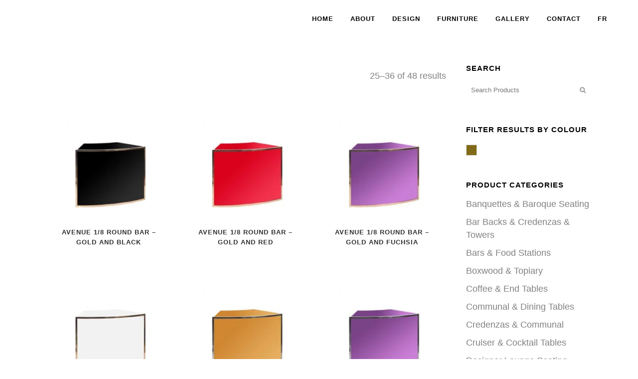

--- FILE ---
content_type: text/html; charset=UTF-8
request_url: https://luxerentals.ca/product-category/bars-food-stations/page/3/
body_size: 19974
content:
<!DOCTYPE html><html lang="en-US"><head><script data-no-optimize="1">var litespeed_docref=sessionStorage.getItem("litespeed_docref");litespeed_docref&&(Object.defineProperty(document,"referrer",{get:function(){return litespeed_docref}}),sessionStorage.removeItem("litespeed_docref"));</script> <meta charset="UTF-8" /><style id="litespeed-ccss">ul{box-sizing:border-box}:root{--wp--preset--font-size--normal:16px;--wp--preset--font-size--huge:42px}.screen-reader-text{border:0;clip:rect(1px,1px,1px,1px);-webkit-clip-path:inset(50%);clip-path:inset(50%);height:1px;margin:-1px;overflow:hidden;padding:0;position:absolute;width:1px;word-wrap:normal!important}:root{--yith-wcan-filters_colors_titles:#434343;--yith-wcan-filters_colors_background:#fff;--yith-wcan-filters_colors_accent:#a7144c;--yith-wcan-filters_colors_accent_r:167;--yith-wcan-filters_colors_accent_g:20;--yith-wcan-filters_colors_accent_b:76;--yith-wcan-color_swatches_border_radius:100%;--yith-wcan-color_swatches_size:30px;--yith-wcan-labels_style_background:#fff;--yith-wcan-labels_style_background_hover:#a7144c;--yith-wcan-labels_style_background_active:#a7144c;--yith-wcan-labels_style_text:#434343;--yith-wcan-labels_style_text_hover:#fff;--yith-wcan-labels_style_text_active:#fff;--yith-wcan-anchors_style_text:#434343;--yith-wcan-anchors_style_text_hover:#a7144c;--yith-wcan-anchors_style_text_active:#a7144c}body{--wp--preset--color--black:#000;--wp--preset--color--cyan-bluish-gray:#abb8c3;--wp--preset--color--white:#fff;--wp--preset--color--pale-pink:#f78da7;--wp--preset--color--vivid-red:#cf2e2e;--wp--preset--color--luminous-vivid-orange:#ff6900;--wp--preset--color--luminous-vivid-amber:#fcb900;--wp--preset--color--light-green-cyan:#7bdcb5;--wp--preset--color--vivid-green-cyan:#00d084;--wp--preset--color--pale-cyan-blue:#8ed1fc;--wp--preset--color--vivid-cyan-blue:#0693e3;--wp--preset--color--vivid-purple:#9b51e0;--wp--preset--gradient--vivid-cyan-blue-to-vivid-purple:linear-gradient(135deg,rgba(6,147,227,1) 0%,#9b51e0 100%);--wp--preset--gradient--light-green-cyan-to-vivid-green-cyan:linear-gradient(135deg,#7adcb4 0%,#00d082 100%);--wp--preset--gradient--luminous-vivid-amber-to-luminous-vivid-orange:linear-gradient(135deg,rgba(252,185,0,1) 0%,rgba(255,105,0,1) 100%);--wp--preset--gradient--luminous-vivid-orange-to-vivid-red:linear-gradient(135deg,rgba(255,105,0,1) 0%,#cf2e2e 100%);--wp--preset--gradient--very-light-gray-to-cyan-bluish-gray:linear-gradient(135deg,#eee 0%,#a9b8c3 100%);--wp--preset--gradient--cool-to-warm-spectrum:linear-gradient(135deg,#4aeadc 0%,#9778d1 20%,#cf2aba 40%,#ee2c82 60%,#fb6962 80%,#fef84c 100%);--wp--preset--gradient--blush-light-purple:linear-gradient(135deg,#ffceec 0%,#9896f0 100%);--wp--preset--gradient--blush-bordeaux:linear-gradient(135deg,#fecda5 0%,#fe2d2d 50%,#6b003e 100%);--wp--preset--gradient--luminous-dusk:linear-gradient(135deg,#ffcb70 0%,#c751c0 50%,#4158d0 100%);--wp--preset--gradient--pale-ocean:linear-gradient(135deg,#fff5cb 0%,#b6e3d4 50%,#33a7b5 100%);--wp--preset--gradient--electric-grass:linear-gradient(135deg,#caf880 0%,#71ce7e 100%);--wp--preset--gradient--midnight:linear-gradient(135deg,#020381 0%,#2874fc 100%);--wp--preset--font-size--small:13px;--wp--preset--font-size--medium:20px;--wp--preset--font-size--large:36px;--wp--preset--font-size--x-large:42px;--wp--preset--spacing--20:.44rem;--wp--preset--spacing--30:.67rem;--wp--preset--spacing--40:1rem;--wp--preset--spacing--50:1.5rem;--wp--preset--spacing--60:2.25rem;--wp--preset--spacing--70:3.38rem;--wp--preset--spacing--80:5.06rem;--wp--preset--shadow--natural:6px 6px 9px rgba(0,0,0,.2);--wp--preset--shadow--deep:12px 12px 50px rgba(0,0,0,.4);--wp--preset--shadow--sharp:6px 6px 0px rgba(0,0,0,.2);--wp--preset--shadow--outlined:6px 6px 0px -3px rgba(255,255,255,1),6px 6px rgba(0,0,0,1);--wp--preset--shadow--crisp:6px 6px 0px rgba(0,0,0,1)}.yith-woocommerce-ajax-product-filter{position:relative}.yith-wcan-group:after{content:"";display:table;clear:both}ul.yith-wcan-color.yith-wcan.yith-wcan-group{list-style:none;margin-left:0}.yith-wcan-color li:first-child{margin-left:0}.yith-wcan-color li{float:left}.woocommerce .widget_layered_nav ul.yith-wcan-color li a,.woocommerce-page .widget_layered_nav ul.yith-wcan-color li a{border:1px solid #ddd;display:block;height:20px;margin:5px 5px 5px 0;padding:0;width:20px;overflow:hidden;text-indent:100%;white-space:nowrap;box-sizing:content-box}.yith-woocommerce-ajax-product-filter ul li{list-style:none}:root{--woocommerce:#7f54b3;--wc-green:#7ad03a;--wc-red:#a00;--wc-orange:#ffba00;--wc-blue:#2ea2cc;--wc-primary:#7f54b3;--wc-primary-text:#fff;--wc-secondary:#e9e6ed;--wc-secondary-text:#515151;--wc-highlight:#b3af54;--wc-highligh-text:#fff;--wc-content-bg:#fff;--wc-subtext:#767676}.woocommerce .add-request-quote-button.button{background-color:#3a342b;color:#fff}.woocommerce a.add-request-quote-button{color:#fff}ul.products{text-align:center}a.add-request-quote-button.button{border-radius:0;height:25px;line-height:25px}.fa{display:inline-block;font:normal normal normal 14px/1 FontAwesome;font-size:inherit;text-rendering:auto;-webkit-font-smoothing:antialiased;-moz-osx-font-smoothing:grayscale}.fa-stack{position:relative;display:inline-block;width:2em;height:2em;line-height:2em;vertical-align:middle}.fa-arrow-up:before{content:"\f062"}.fa-bars:before{content:"\f0c9"}.fa-angle-right:before{content:"\f105"}.fa-angle-up:before{content:"\f106"}.fa-angle-down:before{content:"\f107"}.sticky{opacity:1}.clearfix:before,.clearfix:after{content:" ";display:table}.clearfix:after{clear:both}.clearfix{*zoom:1}.clear:after{clear:both;content:"";display:block}html,body,div,span,h5,h6,p,a,i,ul,li,form,label{background:0 0;border:0;margin:0;padding:0;vertical-align:baseline;outline:0}aside,header,nav{display:block}a img{border:0}img{max-width:100%;height:auto}h5,h6{color:#303030}h5{font-size:15px;line-height:1.571428571428571em;text-transform:uppercase;letter-spacing:1px;font-weight:600}h6{font-size:13px;line-height:1.538461538461538em;text-transform:uppercase;letter-spacing:1px;font-weight:600}a{color:#303030;text-decoration:none}input[type=submit]{-webkit-appearance:none}ul{list-style-position:inside}html{height:100%;margin:0!important}body{font-family:'Raleway',sans-serif;font-size:14px;line-height:26px;color:#818181;font-weight:400;background-color:#f6f6f6;overflow-y:scroll;overflow-x:hidden!important;-webkit-font-smoothing:antialiased}.wrapper{background-color:#f6f6f6;position:relative;z-index:1000;left:0}.wrapper_inner{width:100%;overflow:hidden}header{width:100%;display:inline-block;margin:0;vertical-align:middle;position:relative;z-index:110;-webkit-backface-visibility:hidden}header .header_inner_left{position:absolute;left:45px;top:0}.header_inner_right{float:right;position:relative;z-index:110}.header_bottom{padding:0 45px;position:relative;background-color:#fff}.logo_wrapper{height:100px;float:left}.q_logo{position:relative;top:50%;left:0}.q_logo a{position:relative;display:block;visibility:hidden}.q_logo img{display:block;opacity:1;position:absolute;top:-50%;width:auto!important;max-width:none}.q_logo img.light,.q_logo img.sticky,.q_logo img.dark,.q_logo img.mobile{opacity:0}header.dark .q_logo img.normal{opacity:0}header.dark .q_logo img.light{opacity:0}header.dark .q_logo img.dark{opacity:1}header.fixed{width:100%;position:fixed;z-index:110;top:0;left:0}header:not(.centered_logo) .q_logo img{height:100%}nav.main_menu{position:absolute;left:50%;z-index:100;text-align:left}nav.main_menu.right{position:relative;left:auto;float:right}nav.main_menu ul{list-style:none outside none;margin:0;padding:0}nav.main_menu>ul{left:-50%;position:relative}nav.main_menu.right>ul{left:auto}nav.main_menu ul li{display:inline-block;float:left;padding:0;margin:0;background-repeat:no-repeat;background-position:right}nav.main_menu ul li a{color:#777;font-weight:400;text-decoration:none;display:inline-block;position:relative;line-height:100px;padding:0;margin:0}nav.main_menu>ul>li>a>i.menu_icon{margin-right:7px}nav.main_menu>ul>li>a,nav.main_menu>ul>li>a{display:inline-block;height:100%;background-color:transparent}nav.main_menu>ul>li.active>a{color:#303030}nav.main_menu>ul>li>a>i.blank{display:none}.dark:not(.sticky):not(.scrolled) nav.main_menu>ul>li>a,.dark:not(.sticky):not(.scrolled) nav.main_menu>ul>li.active>a,.dark:not(.sticky):not(.scrolled) nav.main_menu>ul>li:not(:first-child):before,.dark.header_style_on_scroll nav.main_menu>ul>li>a,.dark.header_style_on_scroll nav.main_menu>ul>li.active>a,.dark.header_style_on_scroll nav.main_menu>ul>li:not(:first-child):before{color:#000}nav.main_menu>ul>li>a{position:relative;padding:0 17px;color:#9d9d9d;text-transform:uppercase;font-weight:600;font-size:13px;letter-spacing:1px}.drop_down ul{list-style:none}.drop_down ul li{position:relative}.drop_down .second{left:0;margin:0;top:100%;position:absolute;display:block;visibility:hidden;overflow:hidden;opacity:0;z-index:10}.drop_down .second .inner{position:relative;padding:0;display:block;z-index:997}.drop_down .second .inner>ul,li.narrow .second .inner ul{display:inline-block;position:relative;background-color:#262626;border-color:#3d3d3d}li.narrow .second .inner ul{padding:7px 0}.drop_down .second .inner ul li{display:block;padding:0 15px;position:relative;float:none;height:auto;background:0;width:190px}li.narrow .second .inner ul li:last-child{border-bottom:0}.drop_down .second .inner ul li a{display:block;font-weight:600;color:#9d9d9d;height:auto;line-height:16px;margin:0;padding:9px 0;font-size:11px;text-transform:uppercase;letter-spacing:1px}.drop_down .second .inner>ul>li:last-child>a{border-bottom:0}.drop_down .narrow .second .inner ul li{padding:0;width:225px}.drop_down .narrow .second .inner ul li a{padding-left:20px;padding-right:20px}.drop_down .second i{display:none}.drop_down .second ul li{border-bottom-width:1px;border-bottom-color:#3d3d3d}.mobile_menu_button{display:none;float:left;height:100px;margin:0 20px 0 0}.mobile_menu_button span{color:#777;width:19px;height:17px;font-size:14px;z-index:50;display:table-cell;position:relative;vertical-align:middle}.dark .mobile_menu_button span{color:#000}nav.mobile_menu{display:none;width:100%;float:left;position:relative;top:0;text-align:left;overflow:hidden;background-color:#fff;z-index:100}nav.mobile_menu ul{display:none;width:100%;position:relative;list-style:none;padding:0;margin:0}nav.mobile_menu>ul{margin-bottom:-1px!important}nav.mobile_menu ul li{margin:0;padding:0;position:relative}nav.mobile_menu ul li,nav.mobile_menu ul li,nav.mobile_menu ul li ul li{border-bottom:1px solid #eaeaea}nav.mobile_menu ul li:last-child{border:0!important}nav.mobile_menu ul>li.has_sub>span.mobile_arrow,nav.mobile_menu ul>li.has_sub>span.mobile_arrow{display:inline-block;float:right;height:46px;line-height:46px;margin:0;padding:0 10px 0 0;position:absolute;top:0;right:0;text-align:right;width:50px;z-index:9000}nav.mobile_menu ul li span.mobile_arrow i,nav.mobile_menu ul li span.mobile_arrow i{color:#888}nav.mobile_menu ul>li>span.mobile_arrow i{display:none}nav.mobile_menu ul>li.has_sub>span.mobile_arrow i{display:inline}nav.mobile_menu ul>li.has_sub>span.mobile_arrow i.fa-angle-down,nav.mobile_menu ul>li.has_sub>span.mobile_arrow i.fa-angle-down{display:none}nav.mobile_menu ul li a{font-size:13px;font-weight:400;color:#888;padding:10px 0;display:block;position:relative;text-transform:none;line-height:26px;letter-spacing:0}nav.mobile_menu ul li.active>a{color:#1abc9c}nav.mobile_menu ul li ul li{margin:0 0 0 20px}.side_menu_button_wrapper{display:table}.side_menu_button{display:table-cell;vertical-align:middle;height:100px}.mobile_menu_button span{color:#9d9d9d}.content{margin-top:0;position:relative;z-index:100;background-color:#f6f6f6}.content.content_top_margin{margin-top:100px!important}.container{position:relative;padding:0;width:100%;z-index:100}.container_inner{width:1100px;margin:0 auto}.content .container{background-color:#f6f6f6}.content .container .container_inner{padding:0}.two_columns_75_25{width:100%}.two_columns_75_25>.column1{width:75%;float:left}.two_columns_75_25>.column1>.column_inner{padding:0 20px 0 0}.two_columns_75_25>.column2{width:25%;float:left}.two_columns_75_25>.column2>.column_inner{padding:0 0 0 20px}#back_to_top span{text-align:center}.container aside{position:relative;z-index:11}aside .widget a{font-weight:400}aside .widget ul{list-style:none;padding:0}aside .widget li{margin:0 0 10px}aside .widget li:last-child{margin:0}aside .widget h5{margin-bottom:14px}aside .widget a{color:inherit}aside .widget{margin:0 0 42px}.widget #searchform{display:inline-block;width:100%;overflow:hidden;background-color:#fff}#back_to_top{color:#cdcdcd;height:auto;position:fixed;bottom:65px;margin:0;z-index:10000;right:25px;opacity:0;filter:alpha(opacity=0);visibility:hidden;-webkit-backface-visibility:hidden}#back_to_top span{width:52px;height:52px;line-height:52px;text-decoration:none;-o-border-radius:52px;-moz-border-radius:52px;-webkit-border-radius:52px;border-radius:52px;border:2px solid #e8e8e8;background:0 0}#back_to_top span i{font-size:22px;color:#b0b0b0;line-height:52px}.header_top_bottom_holder{position:relative}::-webkit-input-placeholder,:-moz-placeholder,::-moz-placeholder,:-ms-input-placeholder{color:#959595;margin:10px 0 0}::-webkit-input-placeholder,:-moz-placeholder,::-moz-placeholder,:-ms-input-placeholder{color:#959595;margin:10px 0 0}.side_menu_button{position:relative}.woocommerce .content .container .container_inner,.woocommerce-page .content .container .container_inner{padding:50px 0 30px}.woocommerce input[type=text]:not(.qode_search_field),.woocommerce-page input[type=text]:not(.qode_search_field){background-color:#fff;padding:15px 13px;border:0;outline:0;resize:none;font-size:13px;line-height:17px;background-color:#fff;color:#818181;font-family:'Raleway',sans-serif;font-weight:400}.woocommerce .button,.woocommerce-page .button,.woocommerce-page input[type=submit],.woocommerce input[type=submit]{position:relative;display:inline-block;width:auto;height:38px;line-height:38px;margin:0;padding:0 23px;border:2px solid #303030;font-size:13px;font-weight:600;text-align:left;color:#303030;font-family:'Raleway',sans-serif;font-weight:700;text-decoration:none;white-space:nowrap;outline:0;font-style:normal;text-transform:uppercase;letter-spacing:1px;-o-border-radius:4px;-moz-border-radius:4px;-webkit-border-radius:4px;-ms-border-radius:4px;border-radius:4px;text-shadow:none;background-color:transparent}.woocommerce-page input[type=submit]{line-height:35px}.woocommerce ul.products li.product .top-product-section{position:relative;text-align:left}.woocommerce ul.products li.product .image-wrapper{position:relative;display:block;overflow:hidden}.woocommerce ul.products li.product .image-wrapper img{-webkit-transform:translateZ(0);-moz-transform:translateZ(0);-ms-transform:translateZ(0);-o-transform:translateZ(0);transform:translateZ(0);display:block;margin:0 auto}.woocommerce .woocommerce-result-count{width:50%;height:80px}.woocommerce .woocommerce-result-count{float:right;text-align:right;line-height:55px;height:60px;margin-bottom:0;font-family:inherit}.woocommerce ul.products{list-style:none;margin:0 0 18px;padding:0}.woocommerce ul.products li.product{float:left;margin-bottom:24px}.columns-4 ul.products li.product{width:23.29545454545455%;margin-right:2.272727272727273%}@media only screen and (min-width:768px){.columns-4 .woocommerce_with_sidebar ul.products li.product{width:31.81818181818182%;margin-right:2.272727272727273%}.columns-4 .woocommerce_with_sidebar ul.products li.product:nth-child(3n){margin-right:0}.columns-4 .woocommerce_with_sidebar ul.products li.product:nth-child(3n+1){clear:both}}.woocommerce ul.products li.product,.woocommerce-page ul.products li.product a.product-category,.woocommerce ul.products li.product a.product-category{display:block;height:100%;background-color:#fff}.woocommerce-page ul.products li.product a.product-category.product-info,.woocommerce ul.products li.product a.product-category.product-info{padding-top:8px}.woocommerce ul.products li.product h6{text-align:center;padding:0 15px;margin:7px 0 0;font-weight:700}.widget #searchform .screen-reader-text{display:none}.widget #searchform input[type=text]{display:inline-block;text-decoration:none;border:0;outline:0;color:#adadad;background-color:transparent;font-family:inherit;margin:0;padding:2px 4%;width:74%;height:33px;float:left}.widget #searchsubmit{width:37px;height:37px;line-height:37px;display:inline-block;margin:0;padding:0 4%;outline:0;border:0;text-decoration:none;background-color:transparent;color:#a6a6a6;font-family:'FontAwesome',sans-serif;white-space:nowrap;float:right;background:0}.woocommerce aside .widget ul.product-categories,aside .widget ul.product-categories,.woocommerce-page aside .widget ul.product-categories{list-style:none}@media only screen and (max-width:1100px){.widget #searchform input[type=text]{width:70.329670329670%}}@media only screen and (max-width:768px){.widget #searchform input[type=text]{width:63.57142857142857%}.columns-4 .woocommerce_with_sidebar ul.products li.product{width:48.37209302325581%;margin-right:3.255813953488372%}.columns-4 .woocommerce_with_sidebar ul.products li.product:nth-child(2n){margin-right:0}.columns-4 .woocommerce_with_sidebar ul.products li.product:nth-child(2n+1){clear:both}}@media only screen and (max-width:600px){.woocommerce .widget #searchform input[type=text],.woocommerce-page .widget #searchform input[type=text]{width:82.73381294964029%}.woocommerce .content .container .column1,.woocommerce-page .content .container .column1{margin-bottom:50px}}@media only screen and (max-width:480px){.columns-4 .woocommerce_with_sidebar ul.products li.product{width:100%;margin-right:0}.woocommerce .woocommerce-result-count{float:none;width:100%;text-align:center}.woocommerce .woocommerce-result-count{margin-top:15px;margin-bottom:10px}.woocommerce .widget #searchform input[type=text],.woocommerce-page .widget #searchform input[type=text]{width:78.85906040268456%}.woocommerce ul.products li.product .image-wrapper img{width:100%}}nav.mobile_menu ul li.active>a{color:#fff}body{font-family:'Raleway',sans-serif;font-size:18px;font-weight:200}body,.wrapper,.content,.content .container{background-color:#fff}.header_bottom{background-color:rgba(255,255,255,1)}.header_bottom,.drop_down .second .inner ul li,.drop_down .second .inner>ul,.drop_down .second .inner>ul,li.narrow .second .inner ul,.drop_down .second ul li{border-color:#fff}.content{margin-top:0}.logo_wrapper,.side_menu_button{height:75px}.content.content_top_margin{margin-top:75px!important}<!----><!---->nav.main_menu>ul>li>a{line-height:75px}.drop_down .second .inner ul,li.narrow .second .inner ul{background-color:#fff;background-color:rgba(255,255,255,1)}nav.main_menu>ul>li>a{color:#000}nav.main_menu ul li.active a{color:#0a0a0a}.drop_down .second .inner>ul>li>a{color:#000}.drop_down .second ul li{border-bottom-style:solid}li.narrow .second .inner ul{padding-top:0;padding-bottom:0}.drop_down .second .inner>ul,li.narrow .second .inner ul{border-style:solid;border-width:1px}p{font-family:'Poppins',sans-serif;font-size:18px;line-height:30px;font-weight:200}.woocommerce-page input[type=submit]{border-radius:0;-moz-border-radius:0px;-webkit-border-radius:0px}.mobile_menu_button span{color:#000}aside .widget h5{color:#000}@media only screen and (max-width:1200px){.container_inner{width:950px}}@media only screen and (max-width:1000px){.container_inner{width:768px}header,.header_inner_left{position:relative!important;left:0!important;margin-bottom:0}.content{margin-bottom:0!important}header{top:0!important;margin-top:0!important;display:block}.header_bottom{background-color:#fff!important}header .q_logo img.mobile{display:block!important;opacity:1!important;position:relative;margin:0 auto}header .q_logo img.normal,header .q_logo img.light,header .q_logo img.dark,header .q_logo img.sticky{display:none!important}.main_menu{display:none!important}nav.mobile_menu{display:block}.mobile_menu_button{display:table}nav.mobile_menu>ul{width:768px;margin:0 auto}.logo_wrapper{display:table;height:100px!important;left:50%;position:absolute}.q_logo{display:table-cell;position:relative;top:auto;vertical-align:middle}.q_logo a{left:-50%;width:auto!important}.q_logo img{top:0;left:0}.dark .mobile_menu_button span{color:#777}.dark .mobile_menu_button span{color:#777}.side_menu_button{height:100px!important}.content,.content.content_top_margin{margin-top:0!important}}@media only screen and (max-width:768px){.container_inner{width:600px}nav.mobile_menu>ul{width:600px}}@media only screen and (max-width:600px){.container_inner{width:420px}nav.mobile_menu>ul{width:420px}.two_columns_75_25 .column1,.two_columns_75_25 .column2{width:100%}.two_columns_75_25 .column1 .column_inner,.two_columns_75_25 .column2 .column_inner,.two_columns_75_25.grid2 .column1 .column_inner,.two_columns_75_25.grid2 .column2 .column_inner{padding:0}}@media only screen and (max-width:480px){.container_inner{width:300px}.header_bottom{padding:0 25px}nav.mobile_menu>ul{width:auto}}@media only screen and (max-width:420px){.header_bottom{padding:0 15px}}@media only screen and (max-width:350px){.container_inner{width:95%}}@media only screen and (max-width:1000px){.header_bottom{background-color:#fff}}.woocommerce .add-request-quote-button.button{background-color:#3a342b;color:#fff;display:none}.screen-reader-text{clip:rect(1px,1px,1px,1px);word-wrap:normal!important;border:0;clip-path:inset(50%);height:1px;margin:-1px;overflow:hidden;overflow-wrap:normal!important;padding:0;position:absolute!important;width:1px}</style><link rel="preload" data-asynced="1" data-optimized="2" as="style" onload="this.onload=null;this.rel='stylesheet'" href="https://luxerentals.ca/wp-content/litespeed/css/5fc9f54f0208a104d61a0b94d5081012.css?ver=005b3" /><script data-optimized="1" type="litespeed/javascript" data-src="https://luxerentals.ca/wp-content/plugins/litespeed-cache/assets/js/css_async.min.js"></script> <meta name="viewport" content="width=device-width,initial-scale=1,user-scalable=no"><meta property="og:image" content="https://luxerentals.ca/wp-content/uploads/2019/04/Untitled-13-01.png" /><link rel="profile" href="http://gmpg.org/xfn/11" /><link rel="pingback" href="https://luxerentals.ca/xmlrpc.php" /><link rel="shortcut icon" type="image/x-icon" href="http://www.luxerentals.net/wp-content/uploads/2016/04/favicon.ico"><link rel="apple-touch-icon" href="http://www.luxerentals.net/wp-content/uploads/2016/04/favicon.ico"/><meta name='robots' content='index, follow, max-image-preview:large, max-snippet:-1, max-video-preview:-1' /><style>img:is([sizes="auto" i], [sizes^="auto," i]) { contain-intrinsic-size: 3000px 1500px }</style><title>Bars &amp; Food Stations Archives | Page 3 of 4 | Luxe Rentals</title><link rel="canonical" href="https://luxerentals.ca/product-category/bars-food-stations/page/3/" /><link rel="prev" href="https://luxerentals.ca/product-category/bars-food-stations/page/2/" /><link rel="next" href="https://luxerentals.ca/product-category/bars-food-stations/page/4/" /><meta property="og:locale" content="en_US" /><meta property="og:type" content="article" /><meta property="og:title" content="Bars &amp; Food Stations Archives | Page 3 of 4 | Luxe Rentals" /><meta property="og:url" content="https://luxerentals.ca/product-category/bars-food-stations/" /><meta property="og:site_name" content="Luxe Rentals" /><meta name="twitter:card" content="summary_large_image" /><meta name="twitter:site" content="@luxetoronto" /> <script type="application/ld+json" class="yoast-schema-graph">{"@context":"https://schema.org","@graph":[{"@type":"CollectionPage","@id":"https://luxerentals.ca/product-category/bars-food-stations/","url":"https://luxerentals.ca/product-category/bars-food-stations/page/3/","name":"Bars &amp; Food Stations Archives | Page 3 of 4 | Luxe Rentals","isPartOf":{"@id":"https://luxerentals.ca/#website"},"primaryImageOfPage":{"@id":"https://luxerentals.ca/product-category/bars-food-stations/page/3/#primaryimage"},"image":{"@id":"https://luxerentals.ca/product-category/bars-food-stations/page/3/#primaryimage"},"thumbnailUrl":"https://luxerentals.ca/wp-content/uploads/2016/03/avenue-1_8-round-gold-black-plexi.jpg","breadcrumb":{"@id":"https://luxerentals.ca/product-category/bars-food-stations/page/3/#breadcrumb"},"inLanguage":"en-US"},{"@type":"ImageObject","inLanguage":"en-US","@id":"https://luxerentals.ca/product-category/bars-food-stations/page/3/#primaryimage","url":"https://luxerentals.ca/wp-content/uploads/2016/03/avenue-1_8-round-gold-black-plexi.jpg","contentUrl":"https://luxerentals.ca/wp-content/uploads/2016/03/avenue-1_8-round-gold-black-plexi.jpg","width":792,"height":792},{"@type":"BreadcrumbList","@id":"https://luxerentals.ca/product-category/bars-food-stations/page/3/#breadcrumb","itemListElement":[{"@type":"ListItem","position":1,"name":"Home","item":"https://luxerentals.ca/"},{"@type":"ListItem","position":2,"name":"Bars &amp; Food Stations"}]},{"@type":"WebSite","@id":"https://luxerentals.ca/#website","url":"https://luxerentals.ca/","name":"Luxe Rentals","description":"Event Furniture &amp; Decor Rentals","potentialAction":[{"@type":"SearchAction","target":{"@type":"EntryPoint","urlTemplate":"https://luxerentals.ca/?s={search_term_string}"},"query-input":{"@type":"PropertyValueSpecification","valueRequired":true,"valueName":"search_term_string"}}],"inLanguage":"en-US"}]}</script> <link rel='dns-prefetch' href='//fonts.googleapis.com' /><link rel="alternate" type="application/rss+xml" title="Luxe Rentals &raquo; Feed" href="https://luxerentals.ca/feed/" /><link rel="alternate" type="application/rss+xml" title="Luxe Rentals &raquo; Comments Feed" href="https://luxerentals.ca/comments/feed/" /><link rel="alternate" type="application/rss+xml" title="Luxe Rentals &raquo; Bars &amp; Food Stations Category Feed" href="https://luxerentals.ca/product-category/bars-food-stations/feed/" /><style id='classic-theme-styles-inline-css' type='text/css'>/*! This file is auto-generated */
.wp-block-button__link{color:#fff;background-color:#32373c;border-radius:9999px;box-shadow:none;text-decoration:none;padding:calc(.667em + 2px) calc(1.333em + 2px);font-size:1.125em}.wp-block-file__button{background:#32373c;color:#fff;text-decoration:none}</style><style id='yith-wcan-shortcodes-inline-css' type='text/css'>:root{
	--yith-wcan-filters_colors_titles: #434343;
	--yith-wcan-filters_colors_background: #FFFFFF;
	--yith-wcan-filters_colors_accent: #A7144C;
	--yith-wcan-filters_colors_accent_r: 167;
	--yith-wcan-filters_colors_accent_g: 20;
	--yith-wcan-filters_colors_accent_b: 76;
	--yith-wcan-color_swatches_border_radius: 100%;
	--yith-wcan-color_swatches_size: 30px;
	--yith-wcan-labels_style_background: #FFFFFF;
	--yith-wcan-labels_style_background_hover: #A7144C;
	--yith-wcan-labels_style_background_active: #A7144C;
	--yith-wcan-labels_style_text: #434343;
	--yith-wcan-labels_style_text_hover: #FFFFFF;
	--yith-wcan-labels_style_text_active: #FFFFFF;
	--yith-wcan-anchors_style_text: #434343;
	--yith-wcan-anchors_style_text_hover: #A7144C;
	--yith-wcan-anchors_style_text_active: #A7144C;
}</style><style id='global-styles-inline-css' type='text/css'>:root{--wp--preset--aspect-ratio--square: 1;--wp--preset--aspect-ratio--4-3: 4/3;--wp--preset--aspect-ratio--3-4: 3/4;--wp--preset--aspect-ratio--3-2: 3/2;--wp--preset--aspect-ratio--2-3: 2/3;--wp--preset--aspect-ratio--16-9: 16/9;--wp--preset--aspect-ratio--9-16: 9/16;--wp--preset--color--black: #000000;--wp--preset--color--cyan-bluish-gray: #abb8c3;--wp--preset--color--white: #ffffff;--wp--preset--color--pale-pink: #f78da7;--wp--preset--color--vivid-red: #cf2e2e;--wp--preset--color--luminous-vivid-orange: #ff6900;--wp--preset--color--luminous-vivid-amber: #fcb900;--wp--preset--color--light-green-cyan: #7bdcb5;--wp--preset--color--vivid-green-cyan: #00d084;--wp--preset--color--pale-cyan-blue: #8ed1fc;--wp--preset--color--vivid-cyan-blue: #0693e3;--wp--preset--color--vivid-purple: #9b51e0;--wp--preset--gradient--vivid-cyan-blue-to-vivid-purple: linear-gradient(135deg,rgba(6,147,227,1) 0%,rgb(155,81,224) 100%);--wp--preset--gradient--light-green-cyan-to-vivid-green-cyan: linear-gradient(135deg,rgb(122,220,180) 0%,rgb(0,208,130) 100%);--wp--preset--gradient--luminous-vivid-amber-to-luminous-vivid-orange: linear-gradient(135deg,rgba(252,185,0,1) 0%,rgba(255,105,0,1) 100%);--wp--preset--gradient--luminous-vivid-orange-to-vivid-red: linear-gradient(135deg,rgba(255,105,0,1) 0%,rgb(207,46,46) 100%);--wp--preset--gradient--very-light-gray-to-cyan-bluish-gray: linear-gradient(135deg,rgb(238,238,238) 0%,rgb(169,184,195) 100%);--wp--preset--gradient--cool-to-warm-spectrum: linear-gradient(135deg,rgb(74,234,220) 0%,rgb(151,120,209) 20%,rgb(207,42,186) 40%,rgb(238,44,130) 60%,rgb(251,105,98) 80%,rgb(254,248,76) 100%);--wp--preset--gradient--blush-light-purple: linear-gradient(135deg,rgb(255,206,236) 0%,rgb(152,150,240) 100%);--wp--preset--gradient--blush-bordeaux: linear-gradient(135deg,rgb(254,205,165) 0%,rgb(254,45,45) 50%,rgb(107,0,62) 100%);--wp--preset--gradient--luminous-dusk: linear-gradient(135deg,rgb(255,203,112) 0%,rgb(199,81,192) 50%,rgb(65,88,208) 100%);--wp--preset--gradient--pale-ocean: linear-gradient(135deg,rgb(255,245,203) 0%,rgb(182,227,212) 50%,rgb(51,167,181) 100%);--wp--preset--gradient--electric-grass: linear-gradient(135deg,rgb(202,248,128) 0%,rgb(113,206,126) 100%);--wp--preset--gradient--midnight: linear-gradient(135deg,rgb(2,3,129) 0%,rgb(40,116,252) 100%);--wp--preset--font-size--small: 13px;--wp--preset--font-size--medium: 20px;--wp--preset--font-size--large: 36px;--wp--preset--font-size--x-large: 42px;--wp--preset--spacing--20: 0.44rem;--wp--preset--spacing--30: 0.67rem;--wp--preset--spacing--40: 1rem;--wp--preset--spacing--50: 1.5rem;--wp--preset--spacing--60: 2.25rem;--wp--preset--spacing--70: 3.38rem;--wp--preset--spacing--80: 5.06rem;--wp--preset--shadow--natural: 6px 6px 9px rgba(0, 0, 0, 0.2);--wp--preset--shadow--deep: 12px 12px 50px rgba(0, 0, 0, 0.4);--wp--preset--shadow--sharp: 6px 6px 0px rgba(0, 0, 0, 0.2);--wp--preset--shadow--outlined: 6px 6px 0px -3px rgba(255, 255, 255, 1), 6px 6px rgba(0, 0, 0, 1);--wp--preset--shadow--crisp: 6px 6px 0px rgba(0, 0, 0, 1);}:where(.is-layout-flex){gap: 0.5em;}:where(.is-layout-grid){gap: 0.5em;}body .is-layout-flex{display: flex;}.is-layout-flex{flex-wrap: wrap;align-items: center;}.is-layout-flex > :is(*, div){margin: 0;}body .is-layout-grid{display: grid;}.is-layout-grid > :is(*, div){margin: 0;}:where(.wp-block-columns.is-layout-flex){gap: 2em;}:where(.wp-block-columns.is-layout-grid){gap: 2em;}:where(.wp-block-post-template.is-layout-flex){gap: 1.25em;}:where(.wp-block-post-template.is-layout-grid){gap: 1.25em;}.has-black-color{color: var(--wp--preset--color--black) !important;}.has-cyan-bluish-gray-color{color: var(--wp--preset--color--cyan-bluish-gray) !important;}.has-white-color{color: var(--wp--preset--color--white) !important;}.has-pale-pink-color{color: var(--wp--preset--color--pale-pink) !important;}.has-vivid-red-color{color: var(--wp--preset--color--vivid-red) !important;}.has-luminous-vivid-orange-color{color: var(--wp--preset--color--luminous-vivid-orange) !important;}.has-luminous-vivid-amber-color{color: var(--wp--preset--color--luminous-vivid-amber) !important;}.has-light-green-cyan-color{color: var(--wp--preset--color--light-green-cyan) !important;}.has-vivid-green-cyan-color{color: var(--wp--preset--color--vivid-green-cyan) !important;}.has-pale-cyan-blue-color{color: var(--wp--preset--color--pale-cyan-blue) !important;}.has-vivid-cyan-blue-color{color: var(--wp--preset--color--vivid-cyan-blue) !important;}.has-vivid-purple-color{color: var(--wp--preset--color--vivid-purple) !important;}.has-black-background-color{background-color: var(--wp--preset--color--black) !important;}.has-cyan-bluish-gray-background-color{background-color: var(--wp--preset--color--cyan-bluish-gray) !important;}.has-white-background-color{background-color: var(--wp--preset--color--white) !important;}.has-pale-pink-background-color{background-color: var(--wp--preset--color--pale-pink) !important;}.has-vivid-red-background-color{background-color: var(--wp--preset--color--vivid-red) !important;}.has-luminous-vivid-orange-background-color{background-color: var(--wp--preset--color--luminous-vivid-orange) !important;}.has-luminous-vivid-amber-background-color{background-color: var(--wp--preset--color--luminous-vivid-amber) !important;}.has-light-green-cyan-background-color{background-color: var(--wp--preset--color--light-green-cyan) !important;}.has-vivid-green-cyan-background-color{background-color: var(--wp--preset--color--vivid-green-cyan) !important;}.has-pale-cyan-blue-background-color{background-color: var(--wp--preset--color--pale-cyan-blue) !important;}.has-vivid-cyan-blue-background-color{background-color: var(--wp--preset--color--vivid-cyan-blue) !important;}.has-vivid-purple-background-color{background-color: var(--wp--preset--color--vivid-purple) !important;}.has-black-border-color{border-color: var(--wp--preset--color--black) !important;}.has-cyan-bluish-gray-border-color{border-color: var(--wp--preset--color--cyan-bluish-gray) !important;}.has-white-border-color{border-color: var(--wp--preset--color--white) !important;}.has-pale-pink-border-color{border-color: var(--wp--preset--color--pale-pink) !important;}.has-vivid-red-border-color{border-color: var(--wp--preset--color--vivid-red) !important;}.has-luminous-vivid-orange-border-color{border-color: var(--wp--preset--color--luminous-vivid-orange) !important;}.has-luminous-vivid-amber-border-color{border-color: var(--wp--preset--color--luminous-vivid-amber) !important;}.has-light-green-cyan-border-color{border-color: var(--wp--preset--color--light-green-cyan) !important;}.has-vivid-green-cyan-border-color{border-color: var(--wp--preset--color--vivid-green-cyan) !important;}.has-pale-cyan-blue-border-color{border-color: var(--wp--preset--color--pale-cyan-blue) !important;}.has-vivid-cyan-blue-border-color{border-color: var(--wp--preset--color--vivid-cyan-blue) !important;}.has-vivid-purple-border-color{border-color: var(--wp--preset--color--vivid-purple) !important;}.has-vivid-cyan-blue-to-vivid-purple-gradient-background{background: var(--wp--preset--gradient--vivid-cyan-blue-to-vivid-purple) !important;}.has-light-green-cyan-to-vivid-green-cyan-gradient-background{background: var(--wp--preset--gradient--light-green-cyan-to-vivid-green-cyan) !important;}.has-luminous-vivid-amber-to-luminous-vivid-orange-gradient-background{background: var(--wp--preset--gradient--luminous-vivid-amber-to-luminous-vivid-orange) !important;}.has-luminous-vivid-orange-to-vivid-red-gradient-background{background: var(--wp--preset--gradient--luminous-vivid-orange-to-vivid-red) !important;}.has-very-light-gray-to-cyan-bluish-gray-gradient-background{background: var(--wp--preset--gradient--very-light-gray-to-cyan-bluish-gray) !important;}.has-cool-to-warm-spectrum-gradient-background{background: var(--wp--preset--gradient--cool-to-warm-spectrum) !important;}.has-blush-light-purple-gradient-background{background: var(--wp--preset--gradient--blush-light-purple) !important;}.has-blush-bordeaux-gradient-background{background: var(--wp--preset--gradient--blush-bordeaux) !important;}.has-luminous-dusk-gradient-background{background: var(--wp--preset--gradient--luminous-dusk) !important;}.has-pale-ocean-gradient-background{background: var(--wp--preset--gradient--pale-ocean) !important;}.has-electric-grass-gradient-background{background: var(--wp--preset--gradient--electric-grass) !important;}.has-midnight-gradient-background{background: var(--wp--preset--gradient--midnight) !important;}.has-small-font-size{font-size: var(--wp--preset--font-size--small) !important;}.has-medium-font-size{font-size: var(--wp--preset--font-size--medium) !important;}.has-large-font-size{font-size: var(--wp--preset--font-size--large) !important;}.has-x-large-font-size{font-size: var(--wp--preset--font-size--x-large) !important;}
:where(.wp-block-post-template.is-layout-flex){gap: 1.25em;}:where(.wp-block-post-template.is-layout-grid){gap: 1.25em;}
:where(.wp-block-columns.is-layout-flex){gap: 2em;}:where(.wp-block-columns.is-layout-grid){gap: 2em;}
:root :where(.wp-block-pullquote){font-size: 1.5em;line-height: 1.6;}</style><style id='woocommerce-inline-inline-css' type='text/css'>.woocommerce form .form-row .required { visibility: visible; }</style><style id='ywctm-frontend-inline-css' type='text/css'>.widget.woocommerce.widget_shopping_cart{display: none !important}</style><style id='yith_ywraq_frontend-inline-css' type='text/css'>.woocommerce .add-request-quote-button.button{
    background-color: #3a342b;
    color: #ffffff;
}
.woocommerce .add-request-quote-button.button:hover{
    background-color: #69593f;
    color: #ffffff;
}
.woocommerce a.add-request-quote-button{
    color: #ffffff;
}

.woocommerce a.add-request-quote-button:hover{
    color: #ffffff;
}</style> <script type="litespeed/javascript" data-src="https://luxerentals.ca/wp-includes/js/jquery/jquery.min.js" id="jquery-core-js"></script> <script type="litespeed/javascript" data-src="https://luxerentals.ca/wp-content/plugins/LayerSlider/static/js/layerslider.kreaturamedia.jquery.js" id="layerslider-js"></script> <script id="wc-add-to-cart-js-extra" type="litespeed/javascript">var wc_add_to_cart_params={"ajax_url":"\/wp-admin\/admin-ajax.php","wc_ajax_url":"\/?wc-ajax=%%endpoint%%","i18n_view_cart":"View cart","cart_url":"https:\/\/luxerentals.ca\/cart\/","is_cart":"","cart_redirect_after_add":"no"}</script> <script id="woocommerce-js-extra" type="litespeed/javascript">var woocommerce_params={"ajax_url":"\/wp-admin\/admin-ajax.php","wc_ajax_url":"\/?wc-ajax=%%endpoint%%"}</script> <script id="sfba-form-ajax-js-extra" type="litespeed/javascript">var the_ajax_script={"ajaxurl":"https:\/\/luxerentals.ca\/wp-admin\/admin-ajax.php","ajax_nonce":"bbe6ae1453"}</script> <script></script><link rel="https://api.w.org/" href="https://luxerentals.ca/wp-json/" /><link rel="alternate" title="JSON" type="application/json" href="https://luxerentals.ca/wp-json/wp/v2/product_cat/12" /><link rel="EditURI" type="application/rsd+xml" title="RSD" href="https://luxerentals.ca/xmlrpc.php?rsd" /><meta name="generator" content="WordPress 6.8.3" /><meta name="generator" content="WooCommerce 8.9.3" />
<noscript><style>.woocommerce-product-gallery{ opacity: 1 !important; }</style></noscript><meta name="generator" content="Powered by WPBakery Page Builder - drag and drop page builder for WordPress."/><link rel="icon" href="https://luxerentals.ca/wp-content/uploads/2019/04/cropped-Untitled-13-01-32x32.png" sizes="32x32" /><link rel="icon" href="https://luxerentals.ca/wp-content/uploads/2019/04/cropped-Untitled-13-01-192x192.png" sizes="192x192" /><link rel="apple-touch-icon" href="https://luxerentals.ca/wp-content/uploads/2019/04/cropped-Untitled-13-01-180x180.png" /><meta name="msapplication-TileImage" content="https://luxerentals.ca/wp-content/uploads/2019/04/cropped-Untitled-13-01-270x270.png" />
<noscript><style>.wpb_animate_when_almost_visible { opacity: 1; }</style></noscript>
 <script type="litespeed/javascript" data-src="https://www.googletagmanager.com/gtag/js?id=UA-137010765-1"></script> <script type="litespeed/javascript">window.dataLayer=window.dataLayer||[];function gtag(){dataLayer.push(arguments)}
gtag('js',new Date());gtag('config','UA-137010765-1')</script> </head><body class="archive paged tax-product_cat term-bars-food-stations term-12 paged-3 wp-theme-bridge theme-bridge woocommerce woocommerce-page woocommerce-no-js yith-wcan-free  qode-title-hidden columns-4 qode-theme-ver-7.9 wpb-js-composer js-comp-ver-7.5 vc_responsive"><div class="wrapper"><div class="wrapper_inner"><header class=" scroll_header_top_area dark fixed scrolled_not_transparent header_style_on_scroll page_header"><div class="header_inner clearfix"><div class="header_top_bottom_holder"><div class="header_bottom clearfix" style='' ><div class="header_inner_left"><div class="mobile_menu_button"><span><i class="qode_icon_font_awesome fa fa-bars " ></i>
</span></div><div class="logo_wrapper"><div class="q_logo"><a href="https://luxerentals.ca/"><img data-lazyloaded="1" src="[data-uri]" width="2133" height="2133" class="normal" data-src="https://luxerentals.ca/wp-content/uploads/2019/04/Untitled-13-01.png" alt="Logo"/><img data-lazyloaded="1" src="[data-uri]" width="512" height="512" class="light" data-src="https://luxerentals.ca/wp-content/uploads/2019/04/cropped-Untitled-13-01.png" alt="Logo"/><img data-lazyloaded="1" src="[data-uri]" width="512" height="512" class="dark" data-src="https://luxerentals.ca/wp-content/uploads/2019/04/cropped-Untitled-13-01.png" alt="Logo"/><img data-lazyloaded="1" src="[data-uri]" width="512" height="512" class="sticky" data-src="https://luxerentals.ca/wp-content/uploads/2019/04/cropped-Untitled-13-01.png" alt="Logo"/><img data-lazyloaded="1" src="[data-uri]" width="2133" height="2133" class="mobile" data-src="https://luxerentals.ca/wp-content/uploads/2019/04/Untitled-13-01.png" alt="Logo"/>
</a></div></div></div><div class="header_inner_right"><div class="side_menu_button_wrapper right"><div class="side_menu_button"></div></div></div><nav class="main_menu drop_down right"><ul id="menu-top_menu_home" class=""><li id="nav-menu-item-11" class="menu-item menu-item-type-post_type menu-item-object-page menu-item-home  narrow left_position"><a title="Luxe Modern Rentals" href="https://luxerentals.ca/" class=""><i class="menu_icon blank fa"></i><span>Home</span><span class="plus"></span></a></li><li id="nav-menu-item-608" class="menu-item menu-item-type-post_type menu-item-object-page  narrow"><a title="About Luxe" href="https://luxerentals.ca/about/" class=""><i class="menu_icon blank fa"></i><span>About</span><span class="plus"></span></a></li><li id="nav-menu-item-607" class="menu-item menu-item-type-post_type menu-item-object-page  narrow"><a title="Event Design &#038; Branding" href="https://luxerentals.ca/design/" class=""><i class="menu_icon blank fa"></i><span>Design</span><span class="plus"></span></a></li><li id="nav-menu-item-89" class="menu-item menu-item-type-post_type menu-item-object-page current-menu-ancestor current-menu-parent current_page_parent current_page_ancestor menu-item-has-children active has_sub narrow"><a title="Furniture and Decor" href="https://luxerentals.ca/furniture/" class=" current "><i class="menu_icon blank fa"></i><span>Furniture</span><span class="plus"></span></a><div class="second"><div class="inner"><ul><li id="nav-menu-item-32" class="menu-item menu-item-type-taxonomy menu-item-object-product_cat "><a href="https://luxerentals.ca/product-category/modular-sofas-ottomans/" class=""><i class="menu_icon blank fa"></i><span>Modular Sofas &amp; Ottomans</span><span class="plus"></span></a></li><li id="nav-menu-item-22" class="menu-item menu-item-type-taxonomy menu-item-object-product_cat "><a href="https://luxerentals.ca/product-category/coffee-end-tables/" class=""><i class="menu_icon blank fa"></i><span>Coffee &amp; End Tables</span><span class="plus"></span></a></li><li id="nav-menu-item-27" class="menu-item menu-item-type-taxonomy menu-item-object-product_cat "><a href="https://luxerentals.ca/product-category/dining-chairs-stools/" class=""><i class="menu_icon blank fa"></i><span>Dining Chairs &amp; Stools</span><span class="plus"></span></a></li><li id="nav-menu-item-23" class="menu-item menu-item-type-taxonomy menu-item-object-product_cat "><a href="https://luxerentals.ca/product-category/communal-dining-tables/" class=""><i class="menu_icon blank fa"></i><span>Communal &amp; Dining Tables</span><span class="plus"></span></a></li><li id="nav-menu-item-25" class="menu-item menu-item-type-taxonomy menu-item-object-product_cat "><a href="https://luxerentals.ca/product-category/cruiser-cocktail-tables/" class=""><i class="menu_icon blank fa"></i><span>Cruiser &amp; Cocktail Tables</span><span class="plus"></span></a></li><li id="nav-menu-item-21" class="menu-item menu-item-type-taxonomy menu-item-object-product_cat current-menu-item "><a href="https://luxerentals.ca/product-category/bars-food-stations/" class=""><i class="menu_icon blank fa"></i><span>Bars &amp; Food Stations</span><span class="plus"></span></a></li><li id="nav-menu-item-20" class="menu-item menu-item-type-taxonomy menu-item-object-product_cat "><a href="https://luxerentals.ca/product-category/banquettes-baroque-seating/" class=""><i class="menu_icon blank fa"></i><span>Banquettes &amp; Baroque Seating</span><span class="plus"></span></a></li><li id="nav-menu-item-24" class="menu-item menu-item-type-taxonomy menu-item-object-product_cat "><a href="https://luxerentals.ca/product-category/credenzas-towers/" class=""><i class="menu_icon blank fa"></i><span>Credenzas &#038; Towers</span><span class="plus"></span></a></li><li id="nav-menu-item-26" class="menu-item menu-item-type-taxonomy menu-item-object-product_cat "><a href="https://luxerentals.ca/product-category/designer-lounge-seating/" class=""><i class="menu_icon blank fa"></i><span>Designer Lounge Seating</span><span class="plus"></span></a></li><li id="nav-menu-item-28" class="menu-item menu-item-type-taxonomy menu-item-object-product_cat "><a href="https://luxerentals.ca/product-category/event-carpet/" class=""><i class="menu_icon blank fa"></i><span>Event Carpet</span><span class="plus"></span></a></li><li id="nav-menu-item-29" class="menu-item menu-item-type-taxonomy menu-item-object-product_cat "><a href="https://luxerentals.ca/product-category/french-victorian/" class=""><i class="menu_icon blank fa"></i><span>French-Victorian</span><span class="plus"></span></a></li><li id="nav-menu-item-30" class="menu-item menu-item-type-taxonomy menu-item-object-product_cat "><a href="https://luxerentals.ca/product-category/illuminato-collection/" class=""><i class="menu_icon blank fa"></i><span>Illuminato Collection</span><span class="plus"></span></a></li><li id="nav-menu-item-2309" class="menu-item menu-item-type-taxonomy menu-item-object-product_cat "><a href="https://luxerentals.ca/product-category/lighting/" class=""><i class="menu_icon blank fa"></i><span>Lighting</span><span class="plus"></span></a></li><li id="nav-menu-item-33" class="menu-item menu-item-type-taxonomy menu-item-object-product_cat "><a href="https://luxerentals.ca/product-category/outdoor-lounge-seating/" class=""><i class="menu_icon blank fa"></i><span>Outdoor Lounge Seating</span><span class="plus"></span></a></li></ul></div></div></li><li id="nav-menu-item-573" class="menu-item menu-item-type-post_type menu-item-object-page  narrow"><a title="Event Gallery" href="https://luxerentals.ca/gallery/" class=""><i class="menu_icon blank fa"></i><span>Gallery</span><span class="plus"></span></a></li><li id="nav-menu-item-606" class="menu-item menu-item-type-post_type menu-item-object-page  narrow"><a title="Contact Us" href="https://luxerentals.ca/contact/" class=""><i class="menu_icon blank fa"></i><span>Contact</span><span class="plus"></span></a></li><li id="nav-menu-item-2875" class="menu-item menu-item-type-custom menu-item-object-custom  narrow"><a href="https://luxerentals.ca/fr/" class=""><i class="menu_icon blank fa"></i><span>FR</span><span class="plus"></span></a></li></ul></nav><nav class="mobile_menu"><ul id="menu-top_menu_home-1" class=""><li id="mobile-menu-item-11" class="menu-item menu-item-type-post_type menu-item-object-page menu-item-home "><a title="Luxe Modern Rentals" href="https://luxerentals.ca/" class=""><span>Home</span></a><span class="mobile_arrow"><i class="fa fa-angle-right"></i><i class="fa fa-angle-down"></i></span></li><li id="mobile-menu-item-608" class="menu-item menu-item-type-post_type menu-item-object-page "><a title="About Luxe" href="https://luxerentals.ca/about/" class=""><span>About</span></a><span class="mobile_arrow"><i class="fa fa-angle-right"></i><i class="fa fa-angle-down"></i></span></li><li id="mobile-menu-item-607" class="menu-item menu-item-type-post_type menu-item-object-page "><a title="Event Design &#038; Branding" href="https://luxerentals.ca/design/" class=""><span>Design</span></a><span class="mobile_arrow"><i class="fa fa-angle-right"></i><i class="fa fa-angle-down"></i></span></li><li id="mobile-menu-item-89" class="menu-item menu-item-type-post_type menu-item-object-page current-menu-ancestor current-menu-parent current_page_parent current_page_ancestor menu-item-has-children active has_sub"><a title="Furniture and Decor" href="https://luxerentals.ca/furniture/" class=" current "><span>Furniture</span></a><span class="mobile_arrow"><i class="fa fa-angle-right"></i><i class="fa fa-angle-down"></i></span><ul class="sub_menu"><li id="mobile-menu-item-32" class="menu-item menu-item-type-taxonomy menu-item-object-product_cat "><a href="https://luxerentals.ca/product-category/modular-sofas-ottomans/" class=""><span>Modular Sofas &amp; Ottomans</span></a><span class="mobile_arrow"><i class="fa fa-angle-right"></i><i class="fa fa-angle-down"></i></span></li><li id="mobile-menu-item-22" class="menu-item menu-item-type-taxonomy menu-item-object-product_cat "><a href="https://luxerentals.ca/product-category/coffee-end-tables/" class=""><span>Coffee &amp; End Tables</span></a><span class="mobile_arrow"><i class="fa fa-angle-right"></i><i class="fa fa-angle-down"></i></span></li><li id="mobile-menu-item-27" class="menu-item menu-item-type-taxonomy menu-item-object-product_cat "><a href="https://luxerentals.ca/product-category/dining-chairs-stools/" class=""><span>Dining Chairs &amp; Stools</span></a><span class="mobile_arrow"><i class="fa fa-angle-right"></i><i class="fa fa-angle-down"></i></span></li><li id="mobile-menu-item-23" class="menu-item menu-item-type-taxonomy menu-item-object-product_cat "><a href="https://luxerentals.ca/product-category/communal-dining-tables/" class=""><span>Communal &amp; Dining Tables</span></a><span class="mobile_arrow"><i class="fa fa-angle-right"></i><i class="fa fa-angle-down"></i></span></li><li id="mobile-menu-item-25" class="menu-item menu-item-type-taxonomy menu-item-object-product_cat "><a href="https://luxerentals.ca/product-category/cruiser-cocktail-tables/" class=""><span>Cruiser &amp; Cocktail Tables</span></a><span class="mobile_arrow"><i class="fa fa-angle-right"></i><i class="fa fa-angle-down"></i></span></li><li id="mobile-menu-item-21" class="menu-item menu-item-type-taxonomy menu-item-object-product_cat current-menu-item "><a href="https://luxerentals.ca/product-category/bars-food-stations/" class=""><span>Bars &amp; Food Stations</span></a><span class="mobile_arrow"><i class="fa fa-angle-right"></i><i class="fa fa-angle-down"></i></span></li><li id="mobile-menu-item-20" class="menu-item menu-item-type-taxonomy menu-item-object-product_cat "><a href="https://luxerentals.ca/product-category/banquettes-baroque-seating/" class=""><span>Banquettes &amp; Baroque Seating</span></a><span class="mobile_arrow"><i class="fa fa-angle-right"></i><i class="fa fa-angle-down"></i></span></li><li id="mobile-menu-item-24" class="menu-item menu-item-type-taxonomy menu-item-object-product_cat "><a href="https://luxerentals.ca/product-category/credenzas-towers/" class=""><span>Credenzas &#038; Towers</span></a><span class="mobile_arrow"><i class="fa fa-angle-right"></i><i class="fa fa-angle-down"></i></span></li><li id="mobile-menu-item-26" class="menu-item menu-item-type-taxonomy menu-item-object-product_cat "><a href="https://luxerentals.ca/product-category/designer-lounge-seating/" class=""><span>Designer Lounge Seating</span></a><span class="mobile_arrow"><i class="fa fa-angle-right"></i><i class="fa fa-angle-down"></i></span></li><li id="mobile-menu-item-28" class="menu-item menu-item-type-taxonomy menu-item-object-product_cat "><a href="https://luxerentals.ca/product-category/event-carpet/" class=""><span>Event Carpet</span></a><span class="mobile_arrow"><i class="fa fa-angle-right"></i><i class="fa fa-angle-down"></i></span></li><li id="mobile-menu-item-29" class="menu-item menu-item-type-taxonomy menu-item-object-product_cat "><a href="https://luxerentals.ca/product-category/french-victorian/" class=""><span>French-Victorian</span></a><span class="mobile_arrow"><i class="fa fa-angle-right"></i><i class="fa fa-angle-down"></i></span></li><li id="mobile-menu-item-30" class="menu-item menu-item-type-taxonomy menu-item-object-product_cat "><a href="https://luxerentals.ca/product-category/illuminato-collection/" class=""><span>Illuminato Collection</span></a><span class="mobile_arrow"><i class="fa fa-angle-right"></i><i class="fa fa-angle-down"></i></span></li><li id="mobile-menu-item-2309" class="menu-item menu-item-type-taxonomy menu-item-object-product_cat "><a href="https://luxerentals.ca/product-category/lighting/" class=""><span>Lighting</span></a><span class="mobile_arrow"><i class="fa fa-angle-right"></i><i class="fa fa-angle-down"></i></span></li><li id="mobile-menu-item-33" class="menu-item menu-item-type-taxonomy menu-item-object-product_cat "><a href="https://luxerentals.ca/product-category/outdoor-lounge-seating/" class=""><span>Outdoor Lounge Seating</span></a><span class="mobile_arrow"><i class="fa fa-angle-right"></i><i class="fa fa-angle-down"></i></span></li></ul></li><li id="mobile-menu-item-573" class="menu-item menu-item-type-post_type menu-item-object-page "><a title="Event Gallery" href="https://luxerentals.ca/gallery/" class=""><span>Gallery</span></a><span class="mobile_arrow"><i class="fa fa-angle-right"></i><i class="fa fa-angle-down"></i></span></li><li id="mobile-menu-item-606" class="menu-item menu-item-type-post_type menu-item-object-page "><a title="Contact Us" href="https://luxerentals.ca/contact/" class=""><span>Contact</span></a><span class="mobile_arrow"><i class="fa fa-angle-right"></i><i class="fa fa-angle-down"></i></span></li><li id="mobile-menu-item-2875" class="menu-item menu-item-type-custom menu-item-object-custom "><a href="https://luxerentals.ca/fr/" class=""><span>FR</span></a><span class="mobile_arrow"><i class="fa fa-angle-right"></i><i class="fa fa-angle-down"></i></span></li></ul></nav></div></div></div></header>
<a id='back_to_top' href='#'><span class="fa-stack"><i class="fa fa-arrow-up" style=""></i></span></a><div class="content content_top_margin"><div class="content_inner  ">
<a id='back_to_top' href='#'>
<span class="fa-stack">
<i class="fa fa-angle-up " style=""></i>
</span>
</a><div class="container"><div class="container_inner default_template_holder clearfix" ><div class="two_columns_75_25 woocommerce_with_sidebar grid2 clearfix"><div class="column1"><div class="column_inner"><div class="woocommerce-notices-wrapper"></div><p class="woocommerce-result-count">
25–36 of 48 results</p><ul class="products clearfix"><li class="first post-2182 product type-product status-publish has-post-thumbnail product_cat-bars-food-stations product_tag-avenue product_tag-bar product_tag-black product_tag-gold product_tag-modular  instock shipping-taxable product-type-simple"><a href="https://luxerentals.ca/product/avenue-18-round-bar-gold-and-black/" class="woocommerce-LoopProduct-link woocommerce-loop-product__link"><div class="top-product-section"><a href="https://luxerentals.ca/product/avenue-18-round-bar-gold-and-black/" class="product-category">
<span class="image-wrapper">
<img data-lazyloaded="1" src="[data-uri]" width="300" height="300" data-src="https://luxerentals.ca/wp-content/uploads/2016/03/avenue-1_8-round-gold-black-plexi-300x300.jpg.webp" class="attachment-woocommerce_thumbnail size-woocommerce_thumbnail" alt="" decoding="async" fetchpriority="high" data-srcset="https://luxerentals.ca/wp-content/uploads/2016/03/avenue-1_8-round-gold-black-plexi-300x300.jpg.webp 300w, https://luxerentals.ca/wp-content/uploads/2016/03/avenue-1_8-round-gold-black-plexi-100x100.jpg.webp 100w, https://luxerentals.ca/wp-content/uploads/2016/03/avenue-1_8-round-gold-black-plexi-600x600.jpg.webp 600w, https://luxerentals.ca/wp-content/uploads/2016/03/avenue-1_8-round-gold-black-plexi-150x150.jpg.webp 150w, https://luxerentals.ca/wp-content/uploads/2016/03/avenue-1_8-round-gold-black-plexi-768x768.jpg.webp 768w, https://luxerentals.ca/wp-content/uploads/2016/03/avenue-1_8-round-gold-black-plexi-570x570.jpg.webp 570w, https://luxerentals.ca/wp-content/uploads/2016/03/avenue-1_8-round-gold-black-plexi-500x500.jpg.webp 500w, https://luxerentals.ca/wp-content/uploads/2016/03/avenue-1_8-round-gold-black-plexi-700x700.jpg.webp 700w, https://luxerentals.ca/wp-content/uploads/2016/03/avenue-1_8-round-gold-black-plexi.jpg.webp 792w" data-sizes="(max-width: 300px) 100vw, 300px" />                </span>
</a></div><a href="https://luxerentals.ca/product/avenue-18-round-bar-gold-and-black/" class="product-category product-info"><h6>Avenue 1/8 Round Bar &#8211; Gold and Black</h6><style>.single_variation_wrap .single_variation                    {
                        display: none !important
                    }</style></a></a><div class="yith-ywraq-add-to-quote add-to-quote-2182" ><div class="yith-ywraq-add-button show" style="display:block" >
<a href="#" class="add-request-quote-button button" data-product_id="2182" data-wp_nonce="6334cee810">
Add to quote</a></div><div class="yith_ywraq_add_item_response-2182 yith_ywraq_add_item_response_message hide" style="display:none">The product is already in quote request list!</div><div class="yith_ywraq_add_item_browse-list-2182 yith_ywraq_add_item_browse_message  hide" style="display:none"><a href="https://luxerentals.ca/request-quote/">Browse the list</a></div><div class="yith_ywraq_add_item_product-response-2182 yith_ywraq_add_item_product_message hide" style="display:'none'"></div></div><div class="clear"></div></li><li class="last post-2181 product type-product status-publish has-post-thumbnail product_cat-bars-food-stations product_tag-avenue product_tag-bar product_tag-gold product_tag-modular product_tag-red first instock shipping-taxable product-type-simple"><a href="https://luxerentals.ca/product/avenue-18-round-bar-gold-and-red/" class="woocommerce-LoopProduct-link woocommerce-loop-product__link"><div class="top-product-section"><a href="https://luxerentals.ca/product/avenue-18-round-bar-gold-and-red/" class="product-category">
<span class="image-wrapper">
<img data-lazyloaded="1" src="[data-uri]" width="300" height="300" data-src="https://luxerentals.ca/wp-content/uploads/2016/03/avenue-1_8-round-gold-red-plexi-300x300.jpg.webp" class="attachment-woocommerce_thumbnail size-woocommerce_thumbnail" alt="" decoding="async" data-srcset="https://luxerentals.ca/wp-content/uploads/2016/03/avenue-1_8-round-gold-red-plexi-300x300.jpg.webp 300w, https://luxerentals.ca/wp-content/uploads/2016/03/avenue-1_8-round-gold-red-plexi-100x100.jpg.webp 100w, https://luxerentals.ca/wp-content/uploads/2016/03/avenue-1_8-round-gold-red-plexi-600x600.jpg.webp 600w, https://luxerentals.ca/wp-content/uploads/2016/03/avenue-1_8-round-gold-red-plexi-150x150.jpg.webp 150w, https://luxerentals.ca/wp-content/uploads/2016/03/avenue-1_8-round-gold-red-plexi-768x768.jpg.webp 768w, https://luxerentals.ca/wp-content/uploads/2016/03/avenue-1_8-round-gold-red-plexi-570x570.jpg.webp 570w, https://luxerentals.ca/wp-content/uploads/2016/03/avenue-1_8-round-gold-red-plexi-500x500.jpg.webp 500w, https://luxerentals.ca/wp-content/uploads/2016/03/avenue-1_8-round-gold-red-plexi-700x700.jpg.webp 700w, https://luxerentals.ca/wp-content/uploads/2016/03/avenue-1_8-round-gold-red-plexi.jpg.webp 792w" data-sizes="(max-width: 300px) 100vw, 300px" />                </span>
</a></div><a href="https://luxerentals.ca/product/avenue-18-round-bar-gold-and-red/" class="product-category product-info"><h6>Avenue 1/8 Round Bar &#8211; Gold and Red</h6><style>.single_variation_wrap .single_variation                    {
                        display: none !important
                    }</style></a></a><div class="yith-ywraq-add-to-quote add-to-quote-2181" ><div class="yith-ywraq-add-button show" style="display:block" >
<a href="#" class="add-request-quote-button button" data-product_id="2181" data-wp_nonce="d983ffab58">
Add to quote</a></div><div class="yith_ywraq_add_item_response-2181 yith_ywraq_add_item_response_message hide" style="display:none">The product is already in quote request list!</div><div class="yith_ywraq_add_item_browse-list-2181 yith_ywraq_add_item_browse_message  hide" style="display:none"><a href="https://luxerentals.ca/request-quote/">Browse the list</a></div><div class="yith_ywraq_add_item_product-response-2181 yith_ywraq_add_item_product_message hide" style="display:'none'"></div></div><div class="clear"></div></li><li class="post-2180 product type-product status-publish has-post-thumbnail product_cat-bars-food-stations product_tag-avenue product_tag-bar product_tag-fuchsia product_tag-gold product_tag-modular last instock shipping-taxable product-type-simple"><a href="https://luxerentals.ca/product/avenue-18-round-bar-gold-and-fuchsia/" class="woocommerce-LoopProduct-link woocommerce-loop-product__link"><div class="top-product-section"><a href="https://luxerentals.ca/product/avenue-18-round-bar-gold-and-fuchsia/" class="product-category">
<span class="image-wrapper">
<img data-lazyloaded="1" src="[data-uri]" width="300" height="300" data-src="https://luxerentals.ca/wp-content/uploads/2016/03/avenue-1_8-round-gold-purple-plexi-300x300.jpg.webp" class="attachment-woocommerce_thumbnail size-woocommerce_thumbnail" alt="" decoding="async" data-srcset="https://luxerentals.ca/wp-content/uploads/2016/03/avenue-1_8-round-gold-purple-plexi-300x300.jpg.webp 300w, https://luxerentals.ca/wp-content/uploads/2016/03/avenue-1_8-round-gold-purple-plexi-100x100.jpg.webp 100w, https://luxerentals.ca/wp-content/uploads/2016/03/avenue-1_8-round-gold-purple-plexi-600x600.jpg.webp 600w, https://luxerentals.ca/wp-content/uploads/2016/03/avenue-1_8-round-gold-purple-plexi-150x150.jpg.webp 150w, https://luxerentals.ca/wp-content/uploads/2016/03/avenue-1_8-round-gold-purple-plexi-768x768.jpg.webp 768w, https://luxerentals.ca/wp-content/uploads/2016/03/avenue-1_8-round-gold-purple-plexi-570x570.jpg.webp 570w, https://luxerentals.ca/wp-content/uploads/2016/03/avenue-1_8-round-gold-purple-plexi-500x500.jpg.webp 500w, https://luxerentals.ca/wp-content/uploads/2016/03/avenue-1_8-round-gold-purple-plexi-700x700.jpg.webp 700w, https://luxerentals.ca/wp-content/uploads/2016/03/avenue-1_8-round-gold-purple-plexi.jpg.webp 792w" data-sizes="(max-width: 300px) 100vw, 300px" />                </span>
</a></div><a href="https://luxerentals.ca/product/avenue-18-round-bar-gold-and-fuchsia/" class="product-category product-info"><h6>Avenue 1/8 Round Bar &#8211; Gold and Fuchsia</h6><style>.single_variation_wrap .single_variation                    {
                        display: none !important
                    }</style></a></a><div class="yith-ywraq-add-to-quote add-to-quote-2180" ><div class="yith-ywraq-add-button show" style="display:block" >
<a href="#" class="add-request-quote-button button" data-product_id="2180" data-wp_nonce="88f9f0b4e9">
Add to quote</a></div><div class="yith_ywraq_add_item_response-2180 yith_ywraq_add_item_response_message hide" style="display:none">The product is already in quote request list!</div><div class="yith_ywraq_add_item_browse-list-2180 yith_ywraq_add_item_browse_message  hide" style="display:none"><a href="https://luxerentals.ca/request-quote/">Browse the list</a></div><div class="yith_ywraq_add_item_product-response-2180 yith_ywraq_add_item_product_message hide" style="display:'none'"></div></div><div class="clear"></div></li><li class="first post-2179 product type-product status-publish has-post-thumbnail product_cat-bars-food-stations product_tag-avenue product_tag-bar product_tag-gold product_tag-modular product_tag-white  instock shipping-taxable product-type-simple"><a href="https://luxerentals.ca/product/avenue-18-round-bar-gold-and-white/" class="woocommerce-LoopProduct-link woocommerce-loop-product__link"><div class="top-product-section"><a href="https://luxerentals.ca/product/avenue-18-round-bar-gold-and-white/" class="product-category">
<span class="image-wrapper">
<img data-lazyloaded="1" src="[data-uri]" width="300" height="300" data-src="https://luxerentals.ca/wp-content/uploads/2016/03/avenue-1_8-round-gold-white-plexi-300x300.jpg.webp" class="attachment-woocommerce_thumbnail size-woocommerce_thumbnail" alt="" decoding="async" loading="lazy" data-srcset="https://luxerentals.ca/wp-content/uploads/2016/03/avenue-1_8-round-gold-white-plexi-300x300.jpg.webp 300w, https://luxerentals.ca/wp-content/uploads/2016/03/avenue-1_8-round-gold-white-plexi-100x100.jpg.webp 100w, https://luxerentals.ca/wp-content/uploads/2016/03/avenue-1_8-round-gold-white-plexi-600x600.jpg.webp 600w, https://luxerentals.ca/wp-content/uploads/2016/03/avenue-1_8-round-gold-white-plexi-150x150.jpg.webp 150w, https://luxerentals.ca/wp-content/uploads/2016/03/avenue-1_8-round-gold-white-plexi-768x768.jpg.webp 768w, https://luxerentals.ca/wp-content/uploads/2016/03/avenue-1_8-round-gold-white-plexi-570x570.jpg.webp 570w, https://luxerentals.ca/wp-content/uploads/2016/03/avenue-1_8-round-gold-white-plexi-500x500.jpg.webp 500w, https://luxerentals.ca/wp-content/uploads/2016/03/avenue-1_8-round-gold-white-plexi-700x700.jpg.webp 700w, https://luxerentals.ca/wp-content/uploads/2016/03/avenue-1_8-round-gold-white-plexi.jpg.webp 792w" data-sizes="auto, (max-width: 300px) 100vw, 300px" />                </span>
</a></div><a href="https://luxerentals.ca/product/avenue-18-round-bar-gold-and-white/" class="product-category product-info"><h6>Avenue 1/8 Round Bar &#8211; Gold and White</h6><style>.single_variation_wrap .single_variation                    {
                        display: none !important
                    }</style></a></a><div class="yith-ywraq-add-to-quote add-to-quote-2179" ><div class="yith-ywraq-add-button show" style="display:block" >
<a href="#" class="add-request-quote-button button" data-product_id="2179" data-wp_nonce="f209e4bcdb">
Add to quote</a></div><div class="yith_ywraq_add_item_response-2179 yith_ywraq_add_item_response_message hide" style="display:none">The product is already in quote request list!</div><div class="yith_ywraq_add_item_browse-list-2179 yith_ywraq_add_item_browse_message  hide" style="display:none"><a href="https://luxerentals.ca/request-quote/">Browse the list</a></div><div class="yith_ywraq_add_item_product-response-2179 yith_ywraq_add_item_product_message hide" style="display:'none'"></div></div><div class="clear"></div></li><li class="last post-2178 product type-product status-publish has-post-thumbnail product_cat-bars-food-stations product_tag-avenue product_tag-bar product_tag-gold product_tag-modular product_tag-silver first instock shipping-taxable product-type-simple"><a href="https://luxerentals.ca/product/avenue-18-round-bar-gold/" class="woocommerce-LoopProduct-link woocommerce-loop-product__link"><div class="top-product-section"><a href="https://luxerentals.ca/product/avenue-18-round-bar-gold/" class="product-category">
<span class="image-wrapper">
<img data-lazyloaded="1" src="[data-uri]" width="300" height="300" data-src="https://luxerentals.ca/wp-content/uploads/2016/03/avenue-1_8-round-SS-gold-plexi-300x300.jpg.webp" class="attachment-woocommerce_thumbnail size-woocommerce_thumbnail" alt="" decoding="async" loading="lazy" data-srcset="https://luxerentals.ca/wp-content/uploads/2016/03/avenue-1_8-round-SS-gold-plexi-300x300.jpg.webp 300w, https://luxerentals.ca/wp-content/uploads/2016/03/avenue-1_8-round-SS-gold-plexi-100x100.jpg.webp 100w, https://luxerentals.ca/wp-content/uploads/2016/03/avenue-1_8-round-SS-gold-plexi-600x600.jpg.webp 600w, https://luxerentals.ca/wp-content/uploads/2016/03/avenue-1_8-round-SS-gold-plexi-150x150.jpg.webp 150w, https://luxerentals.ca/wp-content/uploads/2016/03/avenue-1_8-round-SS-gold-plexi-768x768.jpg.webp 768w, https://luxerentals.ca/wp-content/uploads/2016/03/avenue-1_8-round-SS-gold-plexi-570x570.jpg.webp 570w, https://luxerentals.ca/wp-content/uploads/2016/03/avenue-1_8-round-SS-gold-plexi-500x500.jpg.webp 500w, https://luxerentals.ca/wp-content/uploads/2016/03/avenue-1_8-round-SS-gold-plexi-700x700.jpg.webp 700w, https://luxerentals.ca/wp-content/uploads/2016/03/avenue-1_8-round-SS-gold-plexi.jpg.webp 792w" data-sizes="auto, (max-width: 300px) 100vw, 300px" />                </span>
</a></div><a href="https://luxerentals.ca/product/avenue-18-round-bar-gold/" class="product-category product-info"><h6>Avenue 1/8 Round Bar &#8211; Gold</h6><style>.single_variation_wrap .single_variation                    {
                        display: none !important
                    }</style></a></a><div class="yith-ywraq-add-to-quote add-to-quote-2178" ><div class="yith-ywraq-add-button show" style="display:block" >
<a href="#" class="add-request-quote-button button" data-product_id="2178" data-wp_nonce="c7667cd875">
Add to quote</a></div><div class="yith_ywraq_add_item_response-2178 yith_ywraq_add_item_response_message hide" style="display:none">The product is already in quote request list!</div><div class="yith_ywraq_add_item_browse-list-2178 yith_ywraq_add_item_browse_message  hide" style="display:none"><a href="https://luxerentals.ca/request-quote/">Browse the list</a></div><div class="yith_ywraq_add_item_product-response-2178 yith_ywraq_add_item_product_message hide" style="display:'none'"></div></div><div class="clear"></div></li><li class="post-2177 product type-product status-publish has-post-thumbnail product_cat-bars-food-stations product_tag-avenue product_tag-bar product_tag-fuchsia product_tag-modular product_tag-silver last instock shipping-taxable product-type-simple"><a href="https://luxerentals.ca/product/avenue-18-round-bar-purple/" class="woocommerce-LoopProduct-link woocommerce-loop-product__link"><div class="top-product-section"><a href="https://luxerentals.ca/product/avenue-18-round-bar-purple/" class="product-category">
<span class="image-wrapper">
<img data-lazyloaded="1" src="[data-uri]" width="300" height="300" data-src="https://luxerentals.ca/wp-content/uploads/2016/03/avenue-1_8-round-SS-purple-plexi-300x300.jpg.webp" class="attachment-woocommerce_thumbnail size-woocommerce_thumbnail" alt="" decoding="async" loading="lazy" data-srcset="https://luxerentals.ca/wp-content/uploads/2016/03/avenue-1_8-round-SS-purple-plexi-300x300.jpg.webp 300w, https://luxerentals.ca/wp-content/uploads/2016/03/avenue-1_8-round-SS-purple-plexi-100x100.jpg.webp 100w, https://luxerentals.ca/wp-content/uploads/2016/03/avenue-1_8-round-SS-purple-plexi-600x600.jpg.webp 600w, https://luxerentals.ca/wp-content/uploads/2016/03/avenue-1_8-round-SS-purple-plexi-150x150.jpg.webp 150w, https://luxerentals.ca/wp-content/uploads/2016/03/avenue-1_8-round-SS-purple-plexi-768x768.jpg.webp 768w, https://luxerentals.ca/wp-content/uploads/2016/03/avenue-1_8-round-SS-purple-plexi-570x570.jpg.webp 570w, https://luxerentals.ca/wp-content/uploads/2016/03/avenue-1_8-round-SS-purple-plexi-500x500.jpg.webp 500w, https://luxerentals.ca/wp-content/uploads/2016/03/avenue-1_8-round-SS-purple-plexi-700x700.jpg.webp 700w, https://luxerentals.ca/wp-content/uploads/2016/03/avenue-1_8-round-SS-purple-plexi.jpg.webp 792w" data-sizes="auto, (max-width: 300px) 100vw, 300px" />                </span>
</a></div><a href="https://luxerentals.ca/product/avenue-18-round-bar-purple/" class="product-category product-info"><h6>Avenue 1/8 Round Bar &#8211; Fuchsia</h6><style>.single_variation_wrap .single_variation                    {
                        display: none !important
                    }</style></a></a><div class="yith-ywraq-add-to-quote add-to-quote-2177" ><div class="yith-ywraq-add-button show" style="display:block" >
<a href="#" class="add-request-quote-button button" data-product_id="2177" data-wp_nonce="2ed60cfa12">
Add to quote</a></div><div class="yith_ywraq_add_item_response-2177 yith_ywraq_add_item_response_message hide" style="display:none">The product is already in quote request list!</div><div class="yith_ywraq_add_item_browse-list-2177 yith_ywraq_add_item_browse_message  hide" style="display:none"><a href="https://luxerentals.ca/request-quote/">Browse the list</a></div><div class="yith_ywraq_add_item_product-response-2177 yith_ywraq_add_item_product_message hide" style="display:'none'"></div></div><div class="clear"></div></li><li class="first post-2176 product type-product status-publish has-post-thumbnail product_cat-bars-food-stations product_tag-avenue product_tag-bar product_tag-black product_tag-modular product_tag-silver  instock shipping-taxable product-type-simple"><a href="https://luxerentals.ca/product/avenue-18-round-bar-black/" class="woocommerce-LoopProduct-link woocommerce-loop-product__link"><div class="top-product-section"><a href="https://luxerentals.ca/product/avenue-18-round-bar-black/" class="product-category">
<span class="image-wrapper">
<img data-lazyloaded="1" src="[data-uri]" width="300" height="300" data-src="https://luxerentals.ca/wp-content/uploads/2016/03/avenue-1_8-round-SS-black-plexi-300x300.jpg.webp" class="attachment-woocommerce_thumbnail size-woocommerce_thumbnail" alt="" decoding="async" loading="lazy" data-srcset="https://luxerentals.ca/wp-content/uploads/2016/03/avenue-1_8-round-SS-black-plexi-300x300.jpg.webp 300w, https://luxerentals.ca/wp-content/uploads/2016/03/avenue-1_8-round-SS-black-plexi-100x100.jpg.webp 100w, https://luxerentals.ca/wp-content/uploads/2016/03/avenue-1_8-round-SS-black-plexi-600x600.jpg.webp 600w, https://luxerentals.ca/wp-content/uploads/2016/03/avenue-1_8-round-SS-black-plexi-150x150.jpg.webp 150w, https://luxerentals.ca/wp-content/uploads/2016/03/avenue-1_8-round-SS-black-plexi-768x768.jpg.webp 768w, https://luxerentals.ca/wp-content/uploads/2016/03/avenue-1_8-round-SS-black-plexi-570x570.jpg.webp 570w, https://luxerentals.ca/wp-content/uploads/2016/03/avenue-1_8-round-SS-black-plexi-500x500.jpg.webp 500w, https://luxerentals.ca/wp-content/uploads/2016/03/avenue-1_8-round-SS-black-plexi-700x700.jpg.webp 700w, https://luxerentals.ca/wp-content/uploads/2016/03/avenue-1_8-round-SS-black-plexi.jpg.webp 792w" data-sizes="auto, (max-width: 300px) 100vw, 300px" />                </span>
</a></div><a href="https://luxerentals.ca/product/avenue-18-round-bar-black/" class="product-category product-info"><h6>Avenue 1/8 Round Bar &#8211; Black</h6><style>.single_variation_wrap .single_variation                    {
                        display: none !important
                    }</style></a></a><div class="yith-ywraq-add-to-quote add-to-quote-2176" ><div class="yith-ywraq-add-button show" style="display:block" >
<a href="#" class="add-request-quote-button button" data-product_id="2176" data-wp_nonce="169ff2165d">
Add to quote</a></div><div class="yith_ywraq_add_item_response-2176 yith_ywraq_add_item_response_message hide" style="display:none">The product is already in quote request list!</div><div class="yith_ywraq_add_item_browse-list-2176 yith_ywraq_add_item_browse_message  hide" style="display:none"><a href="https://luxerentals.ca/request-quote/">Browse the list</a></div><div class="yith_ywraq_add_item_product-response-2176 yith_ywraq_add_item_product_message hide" style="display:'none'"></div></div><div class="clear"></div></li><li class="last post-2174 product type-product status-publish has-post-thumbnail product_cat-bars-food-stations product_tag-avenue product_tag-bar product_tag-gold product_tag-modular product_tag-white first instock shipping-taxable product-type-simple"><a href="https://luxerentals.ca/product/avenue-14-round-bar-gold-and-white/" class="woocommerce-LoopProduct-link woocommerce-loop-product__link"><div class="top-product-section"><a href="https://luxerentals.ca/product/avenue-14-round-bar-gold-and-white/" class="product-category">
<span class="image-wrapper">
<img data-lazyloaded="1" src="[data-uri]" width="300" height="300" data-src="https://luxerentals.ca/wp-content/uploads/2016/03/avenue-1_4-round-gold-white-plexi-300x300.jpg.webp" class="attachment-woocommerce_thumbnail size-woocommerce_thumbnail" alt="" decoding="async" loading="lazy" data-srcset="https://luxerentals.ca/wp-content/uploads/2016/03/avenue-1_4-round-gold-white-plexi-300x300.jpg.webp 300w, https://luxerentals.ca/wp-content/uploads/2016/03/avenue-1_4-round-gold-white-plexi-100x100.jpg.webp 100w, https://luxerentals.ca/wp-content/uploads/2016/03/avenue-1_4-round-gold-white-plexi-600x600.jpg.webp 600w, https://luxerentals.ca/wp-content/uploads/2016/03/avenue-1_4-round-gold-white-plexi-150x150.jpg.webp 150w, https://luxerentals.ca/wp-content/uploads/2016/03/avenue-1_4-round-gold-white-plexi-768x768.jpg.webp 768w, https://luxerentals.ca/wp-content/uploads/2016/03/avenue-1_4-round-gold-white-plexi-570x570.jpg.webp 570w, https://luxerentals.ca/wp-content/uploads/2016/03/avenue-1_4-round-gold-white-plexi-500x500.jpg.webp 500w, https://luxerentals.ca/wp-content/uploads/2016/03/avenue-1_4-round-gold-white-plexi-700x700.jpg.webp 700w, https://luxerentals.ca/wp-content/uploads/2016/03/avenue-1_4-round-gold-white-plexi.jpg.webp 792w" data-sizes="auto, (max-width: 300px) 100vw, 300px" />                </span>
</a></div><a href="https://luxerentals.ca/product/avenue-14-round-bar-gold-and-white/" class="product-category product-info"><h6>Avenue 1/4 Round Bar &#8211; Gold and White</h6><style>.single_variation_wrap .single_variation                    {
                        display: none !important
                    }</style></a></a><div class="yith-ywraq-add-to-quote add-to-quote-2174" ><div class="yith-ywraq-add-button show" style="display:block" >
<a href="#" class="add-request-quote-button button" data-product_id="2174" data-wp_nonce="a07ac34cd2">
Add to quote</a></div><div class="yith_ywraq_add_item_response-2174 yith_ywraq_add_item_response_message hide" style="display:none">The product is already in quote request list!</div><div class="yith_ywraq_add_item_browse-list-2174 yith_ywraq_add_item_browse_message  hide" style="display:none"><a href="https://luxerentals.ca/request-quote/">Browse the list</a></div><div class="yith_ywraq_add_item_product-response-2174 yith_ywraq_add_item_product_message hide" style="display:'none'"></div></div><div class="clear"></div></li><li class="post-2173 product type-product status-publish has-post-thumbnail product_cat-bars-food-stations product_tag-avenue product_tag-bar product_tag-black product_tag-gold product_tag-modular last instock shipping-taxable product-type-simple"><a href="https://luxerentals.ca/product/avenue-14-round-bar-gold-and-black/" class="woocommerce-LoopProduct-link woocommerce-loop-product__link"><div class="top-product-section"><a href="https://luxerentals.ca/product/avenue-14-round-bar-gold-and-black/" class="product-category">
<span class="image-wrapper">
<img data-lazyloaded="1" src="[data-uri]" width="300" height="300" data-src="https://luxerentals.ca/wp-content/uploads/2016/03/avenue-1_4-round-gold-black-plexi-300x300.jpg.webp" class="attachment-woocommerce_thumbnail size-woocommerce_thumbnail" alt="" decoding="async" loading="lazy" data-srcset="https://luxerentals.ca/wp-content/uploads/2016/03/avenue-1_4-round-gold-black-plexi-300x300.jpg.webp 300w, https://luxerentals.ca/wp-content/uploads/2016/03/avenue-1_4-round-gold-black-plexi-100x100.jpg.webp 100w, https://luxerentals.ca/wp-content/uploads/2016/03/avenue-1_4-round-gold-black-plexi-600x600.jpg.webp 600w, https://luxerentals.ca/wp-content/uploads/2016/03/avenue-1_4-round-gold-black-plexi-150x150.jpg.webp 150w, https://luxerentals.ca/wp-content/uploads/2016/03/avenue-1_4-round-gold-black-plexi-768x768.jpg.webp 768w, https://luxerentals.ca/wp-content/uploads/2016/03/avenue-1_4-round-gold-black-plexi-570x570.jpg.webp 570w, https://luxerentals.ca/wp-content/uploads/2016/03/avenue-1_4-round-gold-black-plexi-500x500.jpg.webp 500w, https://luxerentals.ca/wp-content/uploads/2016/03/avenue-1_4-round-gold-black-plexi-700x700.jpg.webp 700w, https://luxerentals.ca/wp-content/uploads/2016/03/avenue-1_4-round-gold-black-plexi.jpg.webp 792w" data-sizes="auto, (max-width: 300px) 100vw, 300px" />                </span>
</a></div><a href="https://luxerentals.ca/product/avenue-14-round-bar-gold-and-black/" class="product-category product-info"><h6>Avenue 1/4 Round Bar &#8211; Gold and Black</h6><style>.single_variation_wrap .single_variation                    {
                        display: none !important
                    }</style></a></a><div class="yith-ywraq-add-to-quote add-to-quote-2173" ><div class="yith-ywraq-add-button show" style="display:block" >
<a href="#" class="add-request-quote-button button" data-product_id="2173" data-wp_nonce="4da0b630d4">
Add to quote</a></div><div class="yith_ywraq_add_item_response-2173 yith_ywraq_add_item_response_message hide" style="display:none">The product is already in quote request list!</div><div class="yith_ywraq_add_item_browse-list-2173 yith_ywraq_add_item_browse_message  hide" style="display:none"><a href="https://luxerentals.ca/request-quote/">Browse the list</a></div><div class="yith_ywraq_add_item_product-response-2173 yith_ywraq_add_item_product_message hide" style="display:'none'"></div></div><div class="clear"></div></li><li class="first post-2172 product type-product status-publish has-post-thumbnail product_cat-bars-food-stations product_tag-avenue product_tag-bar product_tag-fuchsia product_tag-gold product_tag-modular  instock shipping-taxable product-type-simple"><a href="https://luxerentals.ca/product/avenue-14-round-bar-gold-and-fuchsia/" class="woocommerce-LoopProduct-link woocommerce-loop-product__link"><div class="top-product-section"><a href="https://luxerentals.ca/product/avenue-14-round-bar-gold-and-fuchsia/" class="product-category">
<span class="image-wrapper">
<img data-lazyloaded="1" src="[data-uri]" width="300" height="300" data-src="https://luxerentals.ca/wp-content/uploads/2016/03/avenue-1_4-round-gold-purple-plexi-300x300.jpg.webp" class="attachment-woocommerce_thumbnail size-woocommerce_thumbnail" alt="" decoding="async" loading="lazy" data-srcset="https://luxerentals.ca/wp-content/uploads/2016/03/avenue-1_4-round-gold-purple-plexi-300x300.jpg.webp 300w, https://luxerentals.ca/wp-content/uploads/2016/03/avenue-1_4-round-gold-purple-plexi-100x100.jpg.webp 100w, https://luxerentals.ca/wp-content/uploads/2016/03/avenue-1_4-round-gold-purple-plexi-600x600.jpg.webp 600w, https://luxerentals.ca/wp-content/uploads/2016/03/avenue-1_4-round-gold-purple-plexi-150x150.jpg.webp 150w, https://luxerentals.ca/wp-content/uploads/2016/03/avenue-1_4-round-gold-purple-plexi-768x768.jpg.webp 768w, https://luxerentals.ca/wp-content/uploads/2016/03/avenue-1_4-round-gold-purple-plexi-570x570.jpg.webp 570w, https://luxerentals.ca/wp-content/uploads/2016/03/avenue-1_4-round-gold-purple-plexi-500x500.jpg.webp 500w, https://luxerentals.ca/wp-content/uploads/2016/03/avenue-1_4-round-gold-purple-plexi-700x700.jpg.webp 700w, https://luxerentals.ca/wp-content/uploads/2016/03/avenue-1_4-round-gold-purple-plexi.jpg.webp 792w" data-sizes="auto, (max-width: 300px) 100vw, 300px" />                </span>
</a></div><a href="https://luxerentals.ca/product/avenue-14-round-bar-gold-and-fuchsia/" class="product-category product-info"><h6>Avenue 1/4 Round Bar &#8211; Gold and Fuchsia</h6><style>.single_variation_wrap .single_variation                    {
                        display: none !important
                    }</style></a></a><div class="yith-ywraq-add-to-quote add-to-quote-2172" ><div class="yith-ywraq-add-button show" style="display:block" >
<a href="#" class="add-request-quote-button button" data-product_id="2172" data-wp_nonce="b50ea7422f">
Add to quote</a></div><div class="yith_ywraq_add_item_response-2172 yith_ywraq_add_item_response_message hide" style="display:none">The product is already in quote request list!</div><div class="yith_ywraq_add_item_browse-list-2172 yith_ywraq_add_item_browse_message  hide" style="display:none"><a href="https://luxerentals.ca/request-quote/">Browse the list</a></div><div class="yith_ywraq_add_item_product-response-2172 yith_ywraq_add_item_product_message hide" style="display:'none'"></div></div><div class="clear"></div></li><li class="last post-2171 product type-product status-publish has-post-thumbnail product_cat-bars-food-stations product_tag-avenue product_tag-bar product_tag-gold product_tag-mocha product_tag-modular first instock shipping-taxable product-type-simple"><a href="https://luxerentals.ca/product/avenue-14-round-bar-gold-and-brown/" class="woocommerce-LoopProduct-link woocommerce-loop-product__link"><div class="top-product-section"><a href="https://luxerentals.ca/product/avenue-14-round-bar-gold-and-brown/" class="product-category">
<span class="image-wrapper">
<img data-lazyloaded="1" src="[data-uri]" width="300" height="300" data-src="https://luxerentals.ca/wp-content/uploads/2016/03/Avenue-1_4-Round-Gold-Brown-Plexi-300x300.jpg.webp" class="attachment-woocommerce_thumbnail size-woocommerce_thumbnail" alt="" decoding="async" loading="lazy" data-srcset="https://luxerentals.ca/wp-content/uploads/2016/03/Avenue-1_4-Round-Gold-Brown-Plexi-300x300.jpg.webp 300w, https://luxerentals.ca/wp-content/uploads/2016/03/Avenue-1_4-Round-Gold-Brown-Plexi-100x100.jpg.webp 100w, https://luxerentals.ca/wp-content/uploads/2016/03/Avenue-1_4-Round-Gold-Brown-Plexi-600x600.jpg.webp 600w, https://luxerentals.ca/wp-content/uploads/2016/03/Avenue-1_4-Round-Gold-Brown-Plexi-150x150.jpg.webp 150w, https://luxerentals.ca/wp-content/uploads/2016/03/Avenue-1_4-Round-Gold-Brown-Plexi-768x768.jpg.webp 768w, https://luxerentals.ca/wp-content/uploads/2016/03/Avenue-1_4-Round-Gold-Brown-Plexi-570x570.jpg.webp 570w, https://luxerentals.ca/wp-content/uploads/2016/03/Avenue-1_4-Round-Gold-Brown-Plexi-500x500.jpg.webp 500w, https://luxerentals.ca/wp-content/uploads/2016/03/Avenue-1_4-Round-Gold-Brown-Plexi-700x700.jpg.webp 700w, https://luxerentals.ca/wp-content/uploads/2016/03/Avenue-1_4-Round-Gold-Brown-Plexi.jpg.webp 792w" data-sizes="auto, (max-width: 300px) 100vw, 300px" />                </span>
</a></div><a href="https://luxerentals.ca/product/avenue-14-round-bar-gold-and-brown/" class="product-category product-info"><h6>Avenue 1/4 Round Bar &#8211; Gold and Mocha</h6><style>.single_variation_wrap .single_variation                    {
                        display: none !important
                    }</style></a></a><div class="yith-ywraq-add-to-quote add-to-quote-2171" ><div class="yith-ywraq-add-button show" style="display:block" >
<a href="#" class="add-request-quote-button button" data-product_id="2171" data-wp_nonce="d3794950e5">
Add to quote</a></div><div class="yith_ywraq_add_item_response-2171 yith_ywraq_add_item_response_message hide" style="display:none">The product is already in quote request list!</div><div class="yith_ywraq_add_item_browse-list-2171 yith_ywraq_add_item_browse_message  hide" style="display:none"><a href="https://luxerentals.ca/request-quote/">Browse the list</a></div><div class="yith_ywraq_add_item_product-response-2171 yith_ywraq_add_item_product_message hide" style="display:'none'"></div></div><div class="clear"></div></li><li class="post-2170 product type-product status-publish has-post-thumbnail product_cat-bars-food-stations product_tag-avenue product_tag-bar product_tag-gold product_tag-modular product_tag-red last instock shipping-taxable product-type-simple"><a href="https://luxerentals.ca/product/avenue-14-round-bar-gold-and-red/" class="woocommerce-LoopProduct-link woocommerce-loop-product__link"><div class="top-product-section"><a href="https://luxerentals.ca/product/avenue-14-round-bar-gold-and-red/" class="product-category">
<span class="image-wrapper">
<img data-lazyloaded="1" src="[data-uri]" width="300" height="300" data-src="https://luxerentals.ca/wp-content/uploads/2016/03/avenue-1_4-round-gold-red-plexi-300x300.jpg.webp" class="attachment-woocommerce_thumbnail size-woocommerce_thumbnail" alt="" decoding="async" loading="lazy" data-srcset="https://luxerentals.ca/wp-content/uploads/2016/03/avenue-1_4-round-gold-red-plexi-300x300.jpg.webp 300w, https://luxerentals.ca/wp-content/uploads/2016/03/avenue-1_4-round-gold-red-plexi-100x100.jpg.webp 100w, https://luxerentals.ca/wp-content/uploads/2016/03/avenue-1_4-round-gold-red-plexi-600x600.jpg.webp 600w, https://luxerentals.ca/wp-content/uploads/2016/03/avenue-1_4-round-gold-red-plexi-150x150.jpg.webp 150w, https://luxerentals.ca/wp-content/uploads/2016/03/avenue-1_4-round-gold-red-plexi-768x768.jpg.webp 768w, https://luxerentals.ca/wp-content/uploads/2016/03/avenue-1_4-round-gold-red-plexi-570x570.jpg.webp 570w, https://luxerentals.ca/wp-content/uploads/2016/03/avenue-1_4-round-gold-red-plexi-500x500.jpg.webp 500w, https://luxerentals.ca/wp-content/uploads/2016/03/avenue-1_4-round-gold-red-plexi-700x700.jpg.webp 700w, https://luxerentals.ca/wp-content/uploads/2016/03/avenue-1_4-round-gold-red-plexi.jpg.webp 792w" data-sizes="auto, (max-width: 300px) 100vw, 300px" />                </span>
</a></div><a href="https://luxerentals.ca/product/avenue-14-round-bar-gold-and-red/" class="product-category product-info"><h6>Avenue 1/4 Round Bar &#8211; Gold and Red</h6><style>.single_variation_wrap .single_variation                    {
                        display: none !important
                    }</style></a></a><div class="yith-ywraq-add-to-quote add-to-quote-2170" ><div class="yith-ywraq-add-button show" style="display:block" >
<a href="#" class="add-request-quote-button button" data-product_id="2170" data-wp_nonce="8b9962a6cd">
Add to quote</a></div><div class="yith_ywraq_add_item_response-2170 yith_ywraq_add_item_response_message hide" style="display:none">The product is already in quote request list!</div><div class="yith_ywraq_add_item_browse-list-2170 yith_ywraq_add_item_browse_message  hide" style="display:none"><a href="https://luxerentals.ca/request-quote/">Browse the list</a></div><div class="yith_ywraq_add_item_product-response-2170 yith_ywraq_add_item_product_message hide" style="display:'none'"></div></div><div class="clear"></div></li></ul><nav class="woocommerce-pagination"><ul class='page-numbers'><li><a class="prev page-numbers" href="https://luxerentals.ca/product-category/bars-food-stations/page/2/"><i class="fa fa-angle-left"></i></a></li><li><a class="page-numbers" href="https://luxerentals.ca/product-category/bars-food-stations/page/1/">1</a></li><li><a class="page-numbers" href="https://luxerentals.ca/product-category/bars-food-stations/page/2/">2</a></li><li><span aria-current="page" class="page-numbers current">3</span></li><li><a class="page-numbers" href="https://luxerentals.ca/product-category/bars-food-stations/page/4/">4</a></li><li><a class="next page-numbers" href="https://luxerentals.ca/product-category/bars-food-stations/page/4/"><i class="fa fa-angle-right"></i></a></li></ul></nav></div></div><div class="column2"><div class="column_inner"><aside class="sidebar"><div class="widget woocommerce widget_product_search"><h5>Search</h5><form role="search" method="get" id="searchform" action="https://luxerentals.ca/"><div>
<label class="screen-reader-text" for="s">Search for:</label>
<input type="text" value="" name="s" id="s" placeholder="Search Products" />
<input type="submit" id="searchsubmit" value="&#xf002" />
<input type="hidden" name="post_type" value="product" /></div></form></div><div class="widget yith-woocommerce-ajax-product-filter yith-woo-ajax-navigation woocommerce widget_layered_nav"><h5>Filter Results by Colour</h5><ul class="yith-wcan-color yith-wcan yith-wcan-group "><li ><a  style="background-color:#826b18;" href="https://luxerentals.ca/furniture/?product_cat=bars-food-stations&#038;source_id=12&#038;source_tax=product_cat&#038;filter_colours=mocha" title="Brown/Mocha" >Brown/Mocha</a></ul></div><div class="widget yith-woocommerce-ajax-product-filter yith-woo-ajax-reset-navigation yith-woo-ajax-navigation woocommerce widget_layered_nav" style="display:none"></div><div class="widget woocommerce widget_product_categories"><h5>Product Categories</h5><ul class="product-categories"><li class="cat-item cat-item-8"><a href="https://luxerentals.ca/product-category/banquettes-baroque-seating/">Banquettes &amp; Baroque Seating</a></li><li class="cat-item cat-item-13"><a href="https://luxerentals.ca/product-category/credenzas-towers/">Bar Backs &amp; Credenzas &amp; Towers</a></li><li class="cat-item cat-item-12 current-cat"><a href="https://luxerentals.ca/product-category/bars-food-stations/">Bars &amp; Food Stations</a></li><li class="cat-item cat-item-87"><a href="https://luxerentals.ca/product-category/boxwood-topiary/">Boxwood &amp; Topiary</a></li><li class="cat-item cat-item-16"><a href="https://luxerentals.ca/product-category/coffee-end-tables/">Coffee &amp; End Tables</a></li><li class="cat-item cat-item-14"><a href="https://luxerentals.ca/product-category/communal-dining-tables/">Communal &amp; Dining Tables</a></li><li class="cat-item cat-item-265"><a href="https://luxerentals.ca/product-category/communal-tables/">Credenzas &amp; Communal</a></li><li class="cat-item cat-item-15"><a href="https://luxerentals.ca/product-category/cruiser-cocktail-tables/">Cruiser &amp; Cocktail Tables</a></li><li class="cat-item cat-item-7"><a href="https://luxerentals.ca/product-category/designer-lounge-seating/">Designer Lounge Seating</a></li><li class="cat-item cat-item-11"><a href="https://luxerentals.ca/product-category/dining-chairs-stools/">Dining Chairs &amp; Stools</a></li><li class="cat-item cat-item-18"><a href="https://luxerentals.ca/product-category/event-carpet/">Event Carpet</a></li><li class="cat-item cat-item-9"><a href="https://luxerentals.ca/product-category/french-victorian/">French-Victorian</a></li><li class="cat-item cat-item-17"><a href="https://luxerentals.ca/product-category/illuminato-collection/">Illuminato Collection</a></li><li class="cat-item cat-item-107"><a href="https://luxerentals.ca/product-category/lighting/">Lighting</a></li><li class="cat-item cat-item-19"><a href="https://luxerentals.ca/product-category/marrakesh-collection/">Marrakesh Collection</a></li><li class="cat-item cat-item-6"><a href="https://luxerentals.ca/product-category/modular-sofas-ottomans/">Modular Sofas &amp; Ottomans</a></li><li class="cat-item cat-item-10"><a href="https://luxerentals.ca/product-category/outdoor-lounge-seating/">Outdoor Lounge Seating</a></li><li class="cat-item cat-item-109"><a href="https://luxerentals.ca/product-category/pillows/">Pillows</a></li><li class="cat-item cat-item-259"><a href="https://luxerentals.ca/product-category/uncategorized/">Uncategorized</a></li></ul></div></aside></div></div></div></div></div></div></div><footer ><div class="footer_inner clearfix"><div class="footer_top_holder"><div class="footer_top"><div class="container"><div class="container_inner"><div class="four_columns clearfix"><div class="column1 footer_col1"><div class="column_inner"><div id="text-7" class="widget widget_text"><div class="textwidget"><img data-lazyloaded="1" src="[data-uri]" width="175" height="103" data-src="https://luxerentals.ca/wp-content/uploads/2018/11/footerLogo-1.png" />
<br />
<b>Montreal</b><br />
4001 Blvd. Cote-Vertu W. <br> Montreal, QC<br />
H4R 1R5<br />
<a (514) 989-1818
href="mailto:info@luxerentals.ca">info@luxerentals.ca
</a><br />
(514) 989-1818
<br/>
<b>Toronto</b><br />
430 Norfinch Dr. <br> Toronto, ON<br />
M3N 1Y4<br>
<a href="tel:4167450808">416-745-0808</a><br />
<a href="mailto:toronto@luxerentals.com">toronto@luxerentals.com</a><br /><br />
<br />
<a href="https://www.instagram.com/luxerentals/?hl=en">
<img data-lazyloaded="1" src="[data-uri]" data-src="http://www.luxerentals.net/wp-content/uploads/2016/04/ig-1.png" width="30px" height="30px" /></a>
<a href="https://www.facebook.com/luxerentals/">
<img data-lazyloaded="1" src="[data-uri]" data-src="http://www.luxerentals.net/wp-content/uploads/2016/04/fb-1.png" width="30px" height="30px" /></a>
@luxerentals</div></div></div></div><div class="column2 footer_col2"><div class="column_inner"><div id="pages-2" class="widget widget_pages"><h5>Quick Links</h5><ul><li class="page_item page-item-598"><a href="https://luxerentals.ca/about/">About</a></li><li class="page_item page-item-604"><a href="https://luxerentals.ca/contact/">Contact</a></li><li class="page_item page-item-601"><a href="https://luxerentals.ca/design/">Design</a></li><li class="page_item page-item-87 current_page_parent"><a href="https://luxerentals.ca/furniture/">Furniture</a></li><li class="page_item page-item-571"><a href="https://luxerentals.ca/gallery/">Gallery</a></li></ul></div><div id="text-13" class="widget widget_text"><div class="textwidget"><a href="mailto:mailto:info@luxerentals.ca">Request a Quote</a></div></div></div></div><div class="column3 footer_col3"><div class="column_inner"><div id="woocommerce_product_search-4" class="widget woocommerce widget_product_search"><h5>Search</h5><form role="search" method="get" id="searchform" action="https://luxerentals.ca/"><div>
<label class="screen-reader-text" for="s">Search for:</label>
<input type="text" value="" name="s" id="s" placeholder="Search Products" />
<input type="submit" id="searchsubmit" value="&#xf002" />
<input type="hidden" name="post_type" value="product" /></div></form></div></div></div><div class="column4 footer_col4"><div class="column_inner"></div></div></div></div></div></div></div></div></footer></div></div> <script type="speculationrules">{"prefetch":[{"source":"document","where":{"and":[{"href_matches":"\/*"},{"not":{"href_matches":["\/wp-*.php","\/wp-admin\/*","\/wp-content\/uploads\/*","\/wp-content\/*","\/wp-content\/plugins\/*","\/wp-content\/themes\/bridge\/*","\/*\\?(.+)"]}},{"not":{"selector_matches":"a[rel~=\"nofollow\"]"}},{"not":{"selector_matches":".no-prefetch, .no-prefetch a"}}]},"eagerness":"conservative"}]}</script> <script type="litespeed/javascript">(function(){var c=document.body.className;c=c.replace(/woocommerce-no-js/,'woocommerce-js');document.body.className=c})()</script> <script id="yith-wcan-shortcodes-js-extra" type="litespeed/javascript">var yith_wcan_shortcodes={"query_param":"yith_wcan","query_vars":{"product_cat":"bars-food-stations"},"supported_taxonomies":["product_cat","product_tag","pa_acrylic","pa_colours","pa_finish","pa_frame","pa_metallic","pa_patterns"],"content":"#content","change_browser_url":"1","instant_filters":"1","ajax_filters":"1","reload_on_back":"1","show_clear_filter":"","scroll_top":"","scroll_target":"","modal_on_mobile":"","session_param":"","show_current_children":"","loader":"","toggles_open_on_modal":"","mobile_media_query":"991","base_url":"https:\/\/luxerentals.ca\/product-category\/bars-food-stations\/","terms_per_page":"10","currency_format":{"symbol":"&#36;","decimal":".","thousand":",","precision":2,"format":"%s%v"},"labels":{"empty_option":"All","search_placeholder":"Search...","no_items":"No item found","show_more":"Show more","close":"Close","save":"Save","show_results":"Show results","clear_selection":"Clear","clear_all_selections":"Clear All"},"urls":{"render_filter":"\/?wc-ajax=yith_wcan_render_filter"},"nonces":{"render_filter":"00256cb3fd","render_remaining_terms":"6890d3fb7e","get_filter_terms":"0de75da63b"}}</script> <script id="wp-i18n-js-after" type="litespeed/javascript">wp.i18n.setLocaleData({'text direction\u0004ltr':['ltr']})</script> <script id="contact-form-7-js-before" type="litespeed/javascript">var wpcf7={"api":{"root":"https:\/\/luxerentals.ca\/wp-json\/","namespace":"contact-form-7\/v1"},"cached":1}</script> <script id="wc-order-attribution-js-extra" type="litespeed/javascript">var wc_order_attribution={"params":{"lifetime":1.0000000000000000818030539140313095458623138256371021270751953125e-5,"session":30,"ajaxurl":"https:\/\/luxerentals.ca\/wp-admin\/admin-ajax.php","prefix":"wc_order_attribution_","allowTracking":!0},"fields":{"source_type":"current.typ","referrer":"current_add.rf","utm_campaign":"current.cmp","utm_source":"current.src","utm_medium":"current.mdm","utm_content":"current.cnt","utm_id":"current.id","utm_term":"current.trm","session_entry":"current_add.ep","session_start_time":"current_add.fd","session_pages":"session.pgs","session_count":"udata.vst","user_agent":"udata.uag"}}</script> <script id="yith-infs-js-extra" type="litespeed/javascript">var yith_infs={"navSelector":".woocommerce-pagination","nextSelector":".woocommerce-pagination a.next","itemSelector":"li.product","contentSelector":"ul.products","loader":"https:\/\/luxerentals.ca\/wp-content\/uploads\/2024\/03\/loader_small.gif","shop":"1"}</script> <script type="litespeed/javascript" data-src="https://luxerentals.ca/wp-content/plugins/yith-woocommerce-ajax-navigation/assets/js/jquery.jseldom.min.js" id="jseldom-js"></script> <script id="yith-wcan-script-js-extra" type="litespeed/javascript">var yith_wcan={"is_mobile":"","scroll_top":".yit-wcan-container","scroll_top_mode":"mobile","change_browser_url":"1","container":".products","pagination":"nav.woocommerce-pagination","result_count":".woocommerce-result-count","wc_price_slider":{"wrapper":".price_slider","min_price":".price_slider_amount #min_price","max_price":".price_slider_amount #max_price"},"avada":{"is_enabled":!1,"sort_count":"ul.sort-count.order-dropdown"},"flatsome":{"is_enabled":!1,"lazy_load_enabled":!1},"yootheme":{"is_enabled":!1}}</script> <script id="yith_ywraq_frontend-js-extra" type="litespeed/javascript">var ywraq_frontend={"ajaxurl":"\/?wc-ajax=%%endpoint%%","cform7_id":"2785","current_lang":"","no_product_in_list":"<p class=\"ywraq_list_empty_message\">Your list is empty, add products to the list to send a request<p><p class=\"return-to-shop\"><a class=\"button wc-backward\" href=\"http:\/\/www.luxerentals.net\/furniture\/\">Return to Furniture<\/a><p>","block_loader":"https:\/\/luxerentals.ca\/wp-content\/plugins\/yith-woocommerce-request-a-quote-premium\/assets\/images\/ajax-loader.gif","go_to_the_list":"no"}</script> <script id="qode-like-js-extra" type="litespeed/javascript">var qodeLike={"ajaxurl":"https:\/\/luxerentals.ca\/wp-admin\/admin-ajax.php"}</script> <script></script><script data-no-optimize="1">!function(t,e){"object"==typeof exports&&"undefined"!=typeof module?module.exports=e():"function"==typeof define&&define.amd?define(e):(t="undefined"!=typeof globalThis?globalThis:t||self).LazyLoad=e()}(this,function(){"use strict";function e(){return(e=Object.assign||function(t){for(var e=1;e<arguments.length;e++){var n,a=arguments[e];for(n in a)Object.prototype.hasOwnProperty.call(a,n)&&(t[n]=a[n])}return t}).apply(this,arguments)}function i(t){return e({},it,t)}function o(t,e){var n,a="LazyLoad::Initialized",i=new t(e);try{n=new CustomEvent(a,{detail:{instance:i}})}catch(t){(n=document.createEvent("CustomEvent")).initCustomEvent(a,!1,!1,{instance:i})}window.dispatchEvent(n)}function l(t,e){return t.getAttribute(gt+e)}function c(t){return l(t,bt)}function s(t,e){return function(t,e,n){e=gt+e;null!==n?t.setAttribute(e,n):t.removeAttribute(e)}(t,bt,e)}function r(t){return s(t,null),0}function u(t){return null===c(t)}function d(t){return c(t)===vt}function f(t,e,n,a){t&&(void 0===a?void 0===n?t(e):t(e,n):t(e,n,a))}function _(t,e){nt?t.classList.add(e):t.className+=(t.className?" ":"")+e}function v(t,e){nt?t.classList.remove(e):t.className=t.className.replace(new RegExp("(^|\\s+)"+e+"(\\s+|$)")," ").replace(/^\s+/,"").replace(/\s+$/,"")}function g(t){return t.llTempImage}function b(t,e){!e||(e=e._observer)&&e.unobserve(t)}function p(t,e){t&&(t.loadingCount+=e)}function h(t,e){t&&(t.toLoadCount=e)}function n(t){for(var e,n=[],a=0;e=t.children[a];a+=1)"SOURCE"===e.tagName&&n.push(e);return n}function m(t,e){(t=t.parentNode)&&"PICTURE"===t.tagName&&n(t).forEach(e)}function a(t,e){n(t).forEach(e)}function E(t){return!!t[st]}function I(t){return t[st]}function y(t){return delete t[st]}function A(e,t){var n;E(e)||(n={},t.forEach(function(t){n[t]=e.getAttribute(t)}),e[st]=n)}function k(a,t){var i;E(a)&&(i=I(a),t.forEach(function(t){var e,n;e=a,(t=i[n=t])?e.setAttribute(n,t):e.removeAttribute(n)}))}function L(t,e,n){_(t,e.class_loading),s(t,ut),n&&(p(n,1),f(e.callback_loading,t,n))}function w(t,e,n){n&&t.setAttribute(e,n)}function x(t,e){w(t,ct,l(t,e.data_sizes)),w(t,rt,l(t,e.data_srcset)),w(t,ot,l(t,e.data_src))}function O(t,e,n){var a=l(t,e.data_bg_multi),i=l(t,e.data_bg_multi_hidpi);(a=at&&i?i:a)&&(t.style.backgroundImage=a,n=n,_(t=t,(e=e).class_applied),s(t,ft),n&&(e.unobserve_completed&&b(t,e),f(e.callback_applied,t,n)))}function N(t,e){!e||0<e.loadingCount||0<e.toLoadCount||f(t.callback_finish,e)}function C(t,e,n){t.addEventListener(e,n),t.llEvLisnrs[e]=n}function M(t){return!!t.llEvLisnrs}function z(t){if(M(t)){var e,n,a=t.llEvLisnrs;for(e in a){var i=a[e];n=e,i=i,t.removeEventListener(n,i)}delete t.llEvLisnrs}}function R(t,e,n){var a;delete t.llTempImage,p(n,-1),(a=n)&&--a.toLoadCount,v(t,e.class_loading),e.unobserve_completed&&b(t,n)}function T(o,r,c){var l=g(o)||o;M(l)||function(t,e,n){M(t)||(t.llEvLisnrs={});var a="VIDEO"===t.tagName?"loadeddata":"load";C(t,a,e),C(t,"error",n)}(l,function(t){var e,n,a,i;n=r,a=c,i=d(e=o),R(e,n,a),_(e,n.class_loaded),s(e,dt),f(n.callback_loaded,e,a),i||N(n,a),z(l)},function(t){var e,n,a,i;n=r,a=c,i=d(e=o),R(e,n,a),_(e,n.class_error),s(e,_t),f(n.callback_error,e,a),i||N(n,a),z(l)})}function G(t,e,n){var a,i,o,r,c;t.llTempImage=document.createElement("IMG"),T(t,e,n),E(c=t)||(c[st]={backgroundImage:c.style.backgroundImage}),o=n,r=l(a=t,(i=e).data_bg),c=l(a,i.data_bg_hidpi),(r=at&&c?c:r)&&(a.style.backgroundImage='url("'.concat(r,'")'),g(a).setAttribute(ot,r),L(a,i,o)),O(t,e,n)}function D(t,e,n){var a;T(t,e,n),a=e,e=n,(t=It[(n=t).tagName])&&(t(n,a),L(n,a,e))}function V(t,e,n){var a;a=t,(-1<yt.indexOf(a.tagName)?D:G)(t,e,n)}function F(t,e,n){var a;t.setAttribute("loading","lazy"),T(t,e,n),a=e,(e=It[(n=t).tagName])&&e(n,a),s(t,vt)}function j(t){t.removeAttribute(ot),t.removeAttribute(rt),t.removeAttribute(ct)}function P(t){m(t,function(t){k(t,Et)}),k(t,Et)}function S(t){var e;(e=At[t.tagName])?e(t):E(e=t)&&(t=I(e),e.style.backgroundImage=t.backgroundImage)}function U(t,e){var n;S(t),n=e,u(e=t)||d(e)||(v(e,n.class_entered),v(e,n.class_exited),v(e,n.class_applied),v(e,n.class_loading),v(e,n.class_loaded),v(e,n.class_error)),r(t),y(t)}function $(t,e,n,a){var i;n.cancel_on_exit&&(c(t)!==ut||"IMG"===t.tagName&&(z(t),m(i=t,function(t){j(t)}),j(i),P(t),v(t,n.class_loading),p(a,-1),r(t),f(n.callback_cancel,t,e,a)))}function q(t,e,n,a){var i,o,r=(o=t,0<=pt.indexOf(c(o)));s(t,"entered"),_(t,n.class_entered),v(t,n.class_exited),i=t,o=a,n.unobserve_entered&&b(i,o),f(n.callback_enter,t,e,a),r||V(t,n,a)}function H(t){return t.use_native&&"loading"in HTMLImageElement.prototype}function B(t,i,o){t.forEach(function(t){return(a=t).isIntersecting||0<a.intersectionRatio?q(t.target,t,i,o):(e=t.target,n=t,a=i,t=o,void(u(e)||(_(e,a.class_exited),$(e,n,a,t),f(a.callback_exit,e,n,t))));var e,n,a})}function J(e,n){var t;et&&!H(e)&&(n._observer=new IntersectionObserver(function(t){B(t,e,n)},{root:(t=e).container===document?null:t.container,rootMargin:t.thresholds||t.threshold+"px"}))}function K(t){return Array.prototype.slice.call(t)}function Q(t){return t.container.querySelectorAll(t.elements_selector)}function W(t){return c(t)===_t}function X(t,e){return e=t||Q(e),K(e).filter(u)}function Y(e,t){var n;(n=Q(e),K(n).filter(W)).forEach(function(t){v(t,e.class_error),r(t)}),t.update()}function t(t,e){var n,a,t=i(t);this._settings=t,this.loadingCount=0,J(t,this),n=t,a=this,Z&&window.addEventListener("online",function(){Y(n,a)}),this.update(e)}var Z="undefined"!=typeof window,tt=Z&&!("onscroll"in window)||"undefined"!=typeof navigator&&/(gle|ing|ro)bot|crawl|spider/i.test(navigator.userAgent),et=Z&&"IntersectionObserver"in window,nt=Z&&"classList"in document.createElement("p"),at=Z&&1<window.devicePixelRatio,it={elements_selector:".lazy",container:tt||Z?document:null,threshold:300,thresholds:null,data_src:"src",data_srcset:"srcset",data_sizes:"sizes",data_bg:"bg",data_bg_hidpi:"bg-hidpi",data_bg_multi:"bg-multi",data_bg_multi_hidpi:"bg-multi-hidpi",data_poster:"poster",class_applied:"applied",class_loading:"litespeed-loading",class_loaded:"litespeed-loaded",class_error:"error",class_entered:"entered",class_exited:"exited",unobserve_completed:!0,unobserve_entered:!1,cancel_on_exit:!0,callback_enter:null,callback_exit:null,callback_applied:null,callback_loading:null,callback_loaded:null,callback_error:null,callback_finish:null,callback_cancel:null,use_native:!1},ot="src",rt="srcset",ct="sizes",lt="poster",st="llOriginalAttrs",ut="loading",dt="loaded",ft="applied",_t="error",vt="native",gt="data-",bt="ll-status",pt=[ut,dt,ft,_t],ht=[ot],mt=[ot,lt],Et=[ot,rt,ct],It={IMG:function(t,e){m(t,function(t){A(t,Et),x(t,e)}),A(t,Et),x(t,e)},IFRAME:function(t,e){A(t,ht),w(t,ot,l(t,e.data_src))},VIDEO:function(t,e){a(t,function(t){A(t,ht),w(t,ot,l(t,e.data_src))}),A(t,mt),w(t,lt,l(t,e.data_poster)),w(t,ot,l(t,e.data_src)),t.load()}},yt=["IMG","IFRAME","VIDEO"],At={IMG:P,IFRAME:function(t){k(t,ht)},VIDEO:function(t){a(t,function(t){k(t,ht)}),k(t,mt),t.load()}},kt=["IMG","IFRAME","VIDEO"];return t.prototype={update:function(t){var e,n,a,i=this._settings,o=X(t,i);{if(h(this,o.length),!tt&&et)return H(i)?(e=i,n=this,o.forEach(function(t){-1!==kt.indexOf(t.tagName)&&F(t,e,n)}),void h(n,0)):(t=this._observer,i=o,t.disconnect(),a=t,void i.forEach(function(t){a.observe(t)}));this.loadAll(o)}},destroy:function(){this._observer&&this._observer.disconnect(),Q(this._settings).forEach(function(t){y(t)}),delete this._observer,delete this._settings,delete this.loadingCount,delete this.toLoadCount},loadAll:function(t){var e=this,n=this._settings;X(t,n).forEach(function(t){b(t,e),V(t,n,e)})},restoreAll:function(){var e=this._settings;Q(e).forEach(function(t){U(t,e)})}},t.load=function(t,e){e=i(e);V(t,e)},t.resetStatus=function(t){r(t)},Z&&function(t,e){if(e)if(e.length)for(var n,a=0;n=e[a];a+=1)o(t,n);else o(t,e)}(t,window.lazyLoadOptions),t});!function(e,t){"use strict";function a(){t.body.classList.add("litespeed_lazyloaded")}function n(){console.log("[LiteSpeed] Start Lazy Load Images"),d=new LazyLoad({elements_selector:"[data-lazyloaded]",callback_finish:a}),o=function(){d.update()},e.MutationObserver&&new MutationObserver(o).observe(t.documentElement,{childList:!0,subtree:!0,attributes:!0})}var d,o;e.addEventListener?e.addEventListener("load",n,!1):e.attachEvent("onload",n)}(window,document);</script><script data-no-optimize="1">var litespeed_vary=document.cookie.replace(/(?:(?:^|.*;\s*)_lscache_vary\s*\=\s*([^;]*).*$)|^.*$/,"");litespeed_vary||fetch("/wp-content/plugins/litespeed-cache/guest.vary.php",{method:"POST",cache:"no-cache",redirect:"follow"}).then(e=>e.json()).then(e=>{console.log(e),e.hasOwnProperty("reload")&&"yes"==e.reload&&(sessionStorage.setItem("litespeed_docref",document.referrer),window.location.reload(!0))});</script><script data-optimized="1" type="litespeed/javascript" data-src="https://luxerentals.ca/wp-content/litespeed/js/5b3d428eb16cf73ed956aaa51c53639a.js?ver=005b3"></script><script>const litespeed_ui_events=["mouseover","click","keydown","wheel","touchmove","touchstart"];var urlCreator=window.URL||window.webkitURL;function litespeed_load_delayed_js_force(){console.log("[LiteSpeed] Start Load JS Delayed"),litespeed_ui_events.forEach(e=>{window.removeEventListener(e,litespeed_load_delayed_js_force,{passive:!0})}),document.querySelectorAll("iframe[data-litespeed-src]").forEach(e=>{e.setAttribute("src",e.getAttribute("data-litespeed-src"))}),"loading"==document.readyState?window.addEventListener("DOMContentLoaded",litespeed_load_delayed_js):litespeed_load_delayed_js()}litespeed_ui_events.forEach(e=>{window.addEventListener(e,litespeed_load_delayed_js_force,{passive:!0})});async function litespeed_load_delayed_js(){let t=[];for(var d in document.querySelectorAll('script[type="litespeed/javascript"]').forEach(e=>{t.push(e)}),t)await new Promise(e=>litespeed_load_one(t[d],e));document.dispatchEvent(new Event("DOMContentLiteSpeedLoaded")),window.dispatchEvent(new Event("DOMContentLiteSpeedLoaded"))}function litespeed_load_one(t,e){console.log("[LiteSpeed] Load ",t);var d=document.createElement("script");d.addEventListener("load",e),d.addEventListener("error",e),t.getAttributeNames().forEach(e=>{"type"!=e&&d.setAttribute("data-src"==e?"src":e,t.getAttribute(e))});let a=!(d.type="text/javascript");!d.src&&t.textContent&&(d.src=litespeed_inline2src(t.textContent),a=!0),t.after(d),t.remove(),a&&e()}function litespeed_inline2src(t){try{var d=urlCreator.createObjectURL(new Blob([t.replace(/^(?:<!--)?(.*?)(?:-->)?$/gm,"$1")],{type:"text/javascript"}))}catch(e){d="data:text/javascript;base64,"+btoa(t.replace(/^(?:<!--)?(.*?)(?:-->)?$/gm,"$1"))}return d}</script></body></html>
<!-- Page optimized by LiteSpeed Cache @2026-01-25 07:27:58 -->

<!-- Page cached by LiteSpeed Cache 7.1 on 2026-01-25 07:27:57 -->
<!-- Guest Mode -->
<!-- QUIC.cloud CCSS loaded ✅ /ccss/e74abf0edce573aa34aba23e9ecd6b98.css -->
<!-- QUIC.cloud UCSS in queue -->